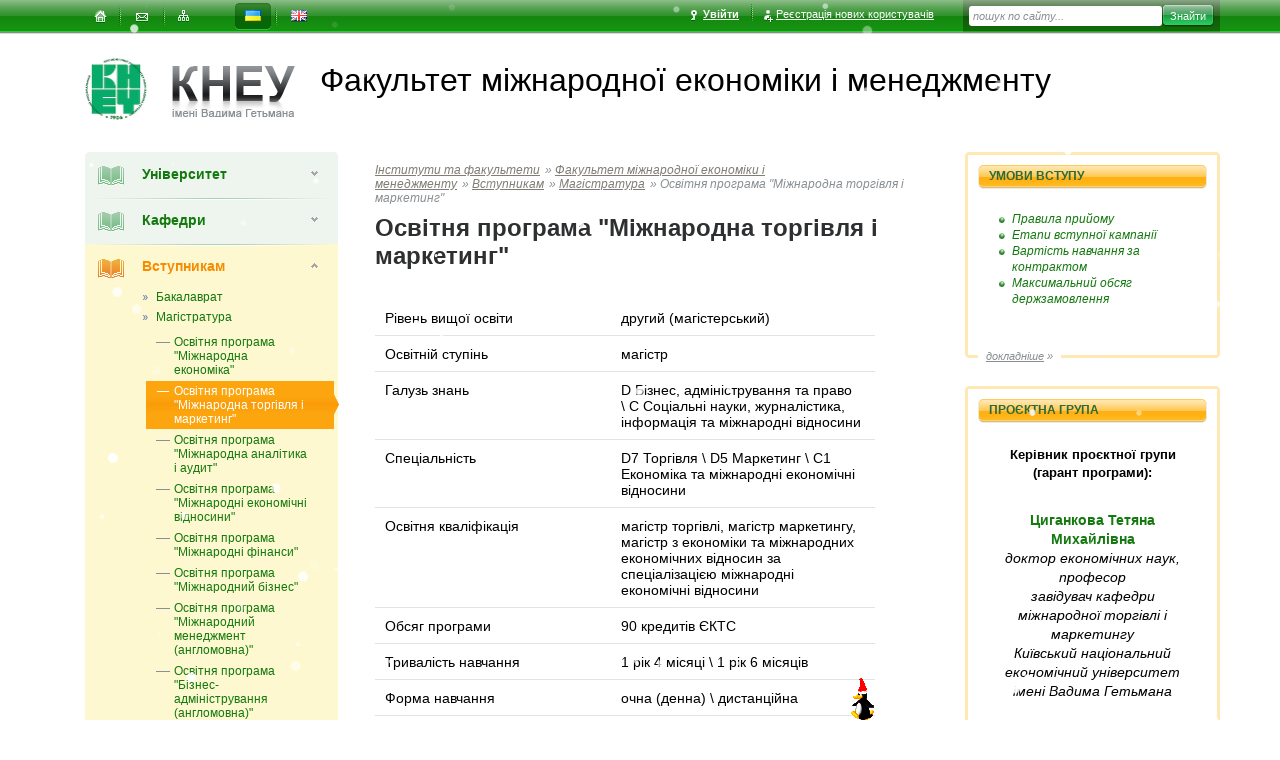

--- FILE ---
content_type: text/html; charset=utf-8
request_url: https://meim.kneu.edu.ua/ua/meim_abiturients/magistratura_feim/osvitprogram_mignarodna_torgivlia_marketing_magistr/
body_size: 9266
content:
<!DOCTYPE html><html prefix="og:http://ogp.me/ns#" data-main-domain="kneu.edu.ua"><head><base href="https://kneu.edu.ua/"><link rel="preconnect" href="https://kneu.edu.ua" /><link rel="preconnect" href="https://cdnjs.cloudflare.com" /><link rel="preconnect" href="https://images.weserv.nl" /><link rel="preconnect" href="https://kneu.edu.ua" /><link rel="stylesheet" type="text/css" href="https://kneu.edu.ua/assets/1768697639/screen.css" /><script type="text/javascript" src="https://cdnjs.cloudflare.com/ajax/libs/jquery/1.11.0/jquery.min.js"></script><script type="text/javascript" src="https://kneu.edu.ua/assets/1768697639/func_front.js" defer="defer"></script><script type="text/javascript" src="https://kneu.edu.ua/js/snowAndPenguin.js" defer="defer"></script><meta http-equiv="Content-Type" content="text/html; charset=utf-8" /><meta name="description" content="&nbsp;" /><link rel="apple-touch-icon" sizes="180x180" href="https://kneu.edu.ua/apple-touch-icon.png"><link rel="icon" type="image/png" sizes="32x32" href="https://kneu.edu.ua/favicon-32x32.png"><link rel="icon" type="image/png" sizes="16x16" href="https://kneu.edu.ua/favicon-16x16.png"><link rel="manifest" href="/site.webmanifest" crossorigin="use-credentials"><meta name="keywords" content="" /><title>КНЕУ - Освітня програма "Міжнародна торгівля і маркетинг"</title><link rel="canonical" href="https://meim.kneu.edu.ua/ua/meim_abiturients/magistratura_feim/osvitprogram_mignarodna_torgivlia_marketing_magistr/" /><meta property="og:title" content="Освітня програма "Міжнародна торгівля і маркетинг"" /><meta property="og:site_name" content="Київський національний економічний університет" /><meta property="og:image" content="https://kneu.edu.ua/images/opengraph_image.png" /><meta property="og:type" content="article" /><meta property="og:published_time" content="2025-06-26" /><meta property="og:description" content="&nbsp;" /></head><body><div id="fb-root"></div><div id="bone"><div class="b-bar clearfix"><ul class="site-services nm clearfix"><li ><a id="home" href="https://meim.kneu.edu.ua/ua/" title="На головну"><span><i></i><em>На головну</em></span></a></li><li ><a id="mail" href="https://meim.kneu.edu.ua/ua/contact_us/" title="Написати листа"><span><i></i><em>Написати листа</em></span></a></li><li ><a id="map" href="https://meim.kneu.edu.ua/ua/sitemap/" title="Карта сайта"><span><i></i><em>Карта сайта</em></span></a></li></ul><ul class="site-lang nm clearfix"><li class="active"><a href="https://meim.kneu.edu.ua/ua/meim_abiturients/magistratura_feim/osvitprogram_mignarodna_torgivlia_marketing_magistr" id="ua" title="укр"><span><i></i><em>укр</em></span></a></li><li><a href="https://meim.kneu.edu.ua/en/meim_abiturients/magistratura_feim/osvitprogram_mignarodna_torgivlia_marketing_magistr" id="en" title="eng"><span><i></i><em>eng</em></span></a></li></ul><ul class="reg-user nm clearfix"><li><a href="https://kneu.edu.ua/ua/login/" class="login"onclick="window.location.replace(this.href);event.preventDefault();return false;"><i></i>Увійти</a></li><li><a href="https://auth.kneu.edu.ua/register" class="registr"><i></i>Реєстрація нових користувачів</a></li></ul><form class="b-bar_search" action="https://meim.kneu.edu.ua/ua/search/" method="get"><fieldset><legend>Поиск по сайту</legend><label for="search-text">Текст поиска</label><span class="field"><input type="text" id="search-text" name='q' value="пошук по сайту..."  onfocus="this.value=='пошук по сайту...' ? this.value='' : true" onBlur="this.value=='' ? this.value='пошук по сайту...' : true" /></span><input type="submit" id="search-button" class="search-btn" value="Знайти" /></fieldset></form></div><div class="head" ><h1 class="logo logo_faculty clearfix"><a href="https://kneu.edu.ua/" title="Головна сторінка"><i class="icon icon-logo"></i></a><div><a href="https://kneu.edu.ua/ua/" title="Головна сторінка"><i class="icon icon-main-logo"></i></a><span>Факультет мiжнародної економiки i менеджменту</span></div></h1></div><div class="inner-middle  clearfix"><div class="wrapper"><div class="content"><table class="content-wrap"><tr><td><div class="navbar"><div class="navbar-menu"><ul class="nm level-1"><li><span class="a-wrap"><a href="https://kneu.edu.ua/ua"class='i-admission'><i class="icon-menu"></i>Університет<b></b></a></span><ul class="nm level-2"><li class=""><a href="https://kneu.edu.ua/ua/University_en/"class='a-have_sub  ' ><em>Університет</em><b></b></a><ul class="nm level-3 "><li ><a href="https://kneu.edu.ua/ua/University_en/about_university/"><span><span >Про університет</span></span></a></li><li ><a href="https://kneu.edu.ua/ua/University_en/kneu_history/"><span><span >Історія КНЕУ</span></span></a></li><li ><a href="https://kneu.edu.ua/ua/University_en/rectorat/"><span><span >Ректорат</span></span></a></li><li ><a href="https://kneu.edu.ua/ua/University_en/vibor_rektor_2022-2024/"><span><span >Вибори ректора 2024</span></span></a></li><li ><a href="https://kneu.edu.ua/ua/University_en/councils/"><span><span >Ради</span></span></a></li><li ><a href="https://kneu.edu.ua/ua/University_en/dostup/"><span><span >Доступ до публічної інформації</span></span></a></li><li ><a href="https://kneu.edu.ua/ua/University_en/subdivisions/"><span><span >Структурні підрозділи</span></span></a></li><li ><a href="https://kneu.edu.ua/ua/University_en/filii_kneu/"><span><span >Відокремлені структурні підрозділи</span></span></a></li><li ><a href="https://kneu.edu.ua/ua/University_en/lic_ta_akr/"><span><span >Акредитація освітніх програм</span></span></a></li><li ><a href="https://kneu.edu.ua/ua/University_en/ur_portal/"><span><span >Юридичний портал</span></span></a></li><li ><a href="https://kneu.edu.ua/ua/University_en/cod_gojzuup/"><span><span >Комісія з етики</span></span></a></li><li ><a href="https://kneu.edu.ua/ua/University_en/akz/"><span><span >Антикорупційні заходи</span></span></a></li><li ><a href="https://kneu.edu.ua/ua/University_en/advisor_eodi/"><span><span >Політика рівних можливостей, різноманіття та інклюзії</span></span></a></li><li ><a href="https://kneu.edu.ua/ua/University_en/samovryaduv/"><span><span >Громадське самоврядування</span></span></a></li><li ><a href="https://kneu.edu.ua/ua/University_en/public_discussion/"><span><span >Громадське обговорення</span></span></a></li><li ><a href="https://kneu.edu.ua/ua/University_en/map/"><span><span >Інфрастуктура Університету</span></span></a></li><li ><a href="https://kneu.edu.ua/ua/University_en/kneu_kontakty/"><span><span >Контакти</span></span></a></li></ul></li><li class=""><a href="https://kneu.edu.ua/ua/departments/"class='a-have_sub  ' ><em>Інститути та факультети</em><b></b></a><ul class="nm level-3 "><li ><a href="https://meim.kneu.edu.ua/ua/"><span><span >Факультет мiжнародної економiки i менеджменту</span></span></a></li><li ><a href="https://fm.kneu.edu.ua/ua/"><span><span >Факультет маркетингу</span></span></a></li><li ><a href="https://fupstap.kneu.edu.ua/ua/"><span><span >Факультет управлiння персоналом, соціології та психології</span></span></a></li><li ><a href="https://oef.kneu.edu.ua/ua/"><span><span >Факультет обліку та податкового менеджменту</span></span></a></li><li ><a href="https://fef.kneu.edu.ua/ua/"><span><span >Факультет фінансів</span></span></a></li><li ><a href="https://feu.kneu.edu.ua/ua/"><span><span >Факультет економiки та управлiння</span></span></a></li><li ><a href="https://jf.kneu.edu.ua/ua/"><span><span >Юридичний інститут</span></span></a></li><li ><a href="https://fisit.kneu.edu.ua/ua/"><span><span >Інститут інформаційних технологій в економіці</span></span></a></li><li ><a href="https://idtn.kneu.edu.ua/ua/"><span><span >Інститут дистанційної освіти</span></span></a></li><li ><a href="https://vp.kneu.edu.ua/ua/"><span><span >Кафедра військової підготовки Університету</span></span></a></li></ul></li><li class=""><a href="https://kneu.edu.ua/ua/aplicants/"class='a-have_sub  ' ><em>Вступникам</em><b></b></a><ul class="nm level-3 "><li ><a href="https://kneu.edu.ua/ua/aplicants/forum_vstup_7/"><span><span >VIІІ ФОРУМ ВСТУПНИКА</span></span></a></li><li ><a href="https://kneu.edu.ua/ua/aplicants/ref_pers_cons/"><span><span >Персональні консультації для вступників</span></span></a></li><li ><a href="https://kneu.edu.ua/ua/aplicants/ref_vazhl_inf/"><span><span >Важлива інформація для вступників</span></span></a></li><li ><a href="https://kneu.edu.ua/ua/aplicants/ref_prav_pr/"><span><span >Правила прийому</span></span></a></li><li ><a href="https://kneu.edu.ua/ua/aplicants/ref_osv_progr/"><span><span >Все про освітні програми КНЕУ</span></span></a></li><li ><a href="https://kneu.edu.ua/ua/aplicants/ref_serdn_osv/"><span><span >Вступ на бакалаврат на базі ПЗСО</span></span></a></li><li ><a href="https://kneu.edu.ua/ua/aplicants/ref_molodsh_spec_2/"><span><span >Вступ на бакалаврат на базі НРК5</span></span></a></li><li ><a href="https://kneu.edu.ua/ua/aplicants/ref_magistr/"><span><span >Вступ до магістратури</span></span></a></li><li ><a href="https://kneu.edu.ua/ua/aplicants/ref_ibo/"><span><span >Вступ на другу вищу освіту</span></span></a></li><li ><a href="https://kneu.edu.ua/ua/aplicants/ref_phd/"><span><span >Вступ до аспірантури</span></span></a></li><li ><a href="https://kneu.edu.ua/ua/aplicants/ref_vst_inoz/"><span><span >Вступ для іноземців</span></span></a></li><li ><a href="https://kneu.edu.ua/ua/aplicants/ref_ponovperev/"><span><span >Поновлення-переведення</span></span></a></li><li ><a href="https://kneu.edu.ua/ua/aplicants/ref__pr_com/"><span><span >Приймальна комісія</span></span></a></li></ul></li><li class=""><a href="https://kneu.edu.ua/ua/Secondary_education/"class='a-have_sub  ' ><em>Освіта впродовж життя</em><b></b></a><ul class="nm level-3 "><li ><a href="https://kneu.edu.ua/ua/Secondary_education/ibo_test/"><span><span >Навчально-науковий інститут бізнес-освіти імені Анатолія ПОРУЧНИКА</span></span></a></li><li ><a href="https://kneu.edu.ua/ua/Secondary_education/vd_center/"><span><span >Центр ветеранського розвитку</span></span></a></li></ul></li><li class=""><a href="https://kneu.edu.ua/ua/science_kneu/"class='a-have_sub  ' ><em>Наука</em><b></b></a><ul class="nm level-3 "><li ><a href="https://phd.kneu.edu.ua/ua/"><span><span >Відділ аспірантури і докторантури</span></span></a></li><li ><a href="https://kneu.edu.ua/ua/science_kneu/ctr_ivl/"><span><span >Відділ наукової інформації</span></span></a></li><li ><a href="https://kneu.edu.ua/ua/science_kneu/economical_progress/"><span><span >НДІ економічного розвитку</span></span></a></li><li ><a href="https://kneu.edu.ua/ua/science_kneu/ndi/"><span><span >Інститути КНЕУ</span></span></a></li><li ><a href="https://kneu.edu.ua/ua/science_kneu/cad/"><span><span >Академічна доброчесність</span></span></a></li><li ><a href="https://kneu.edu.ua/ua/science_kneu/akad_dobrochesnist/"><span><span >Запобігання академічному плагіату</span></span></a></li><li ><a href="https://kneu.edu.ua/ua/science_kneu/znz/"><span><span >Наукові заходи КНЕУ</span></span></a></li><li ><a href="https://kneu.edu.ua/ua/science_kneu/scientific-projects/"><span><span >Наукові проєкти</span></span></a></li><li ><a href="https://kneu.edu.ua/ua/science_kneu/strateg_napriam_nauk_deial/"><span><span >Стратегічні напрями наукової діяльності</span></span></a></li><li ><a href="https://kneu.edu.ua/ua/science_kneu/ndu/"><span><span >Результативність наукової діяльності Університету</span></span></a></li><li ><a href="https://kneu.edu.ua/ua/science_kneu/scientific_schools/"><span><span >Наукові школи КНЕУ</span></span></a></li><li ><a href="https://kneu.edu.ua/ua/science_kneu/expl-in-bus/"><span><span >Дослідження з бізнесом</span></span></a></li><li ><a href="https://kneu.edu.ua/ua/science_kneu/65469/"><span><span >Дослідницькі мережі</span></span></a></li><li ><a href="https://kneu.edu.ua/ua/science_kneu/periodic/"><span><span >Наукові видання Університету</span></span></a></li><li ><a href="https://kneu.edu.ua/ua/science_kneu/stud_science_/"><span><span >Студентська наука</span></span></a></li><li ><a href="https://kneu.edu.ua/ua/science_kneu/nts/"><span><span >Наукове товариство студентів, аспірантів, докторантів і молодих вчених</span></span></a></li><li ><a href="https://kneu.edu.ua/ua/science_kneu/edu_park/"><span><span >Науковий парк КНЕУ</span></span></a></li><li ><a href="https://kneu.edu.ua/ua/science_kneu/kidn/"><span><span >Корисна інформація для науковців</span></span></a></li></ul></li><li class=""><a href="https://kneu.edu.ua/ua/student_life/"class='a-have_sub  ' ><em>Студентське життя</em><b></b></a><ul class="nm level-3 "><li ><a href="https://kneu.edu.ua/ua/student_life/psyhologichna_sluzhba/"><span><span >Психологічна допомога в КНЕУ</span></span></a></li><li ><a href="https://kneu.edu.ua/ua/student_life/20160316/"><span><span >Служба соціальної адаптації та психологічної допомоги</span></span></a></li><li ><a href="https://kneu.edu.ua/ua/student_life/Page_curators/"><span><span >Сторінка кураторів</span></span></a></li><li ><a href="https://kneu.edu.ua/ua/student_life/ozps/"><span><span >Омбудсмен з прав студентів</span></span></a></li><li ><a href="https://kneu.edu.ua/ua/student_life/samovryaduvannya/"><span><span >Студентське самоврядування</span></span></a></li><li ><a href="https://kneu.edu.ua/ua/student_life/public_studentorganizations/"><span><span >Громадські студентські організації</span></span></a></li><li ><a href="https://kneu.edu.ua/ua/student_life/Cumpus/"><span><span >Студентське містечко</span></span></a></li><li ><a href="https://kneu.edu.ua/ua/student_life/centr_pracevlashtuvannja_perspektyva/"><span><span >Відділ сприяння працевлаштуванню «Перспектива»</span></span></a></li><li ><a href="https://kneu.edu.ua/ua/student_life/spot/"><span><span >Спорт</span></span></a></li><li ><a href="https://kneu.edu.ua/ua/student_life/culture_center/"><span><span >Центр культури і мистецтв</span></span></a></li><li ><a href="https://kneu.edu.ua/ua/student_life/literaturnyj_klub_dorogamy_do_prekrasnogo/"><span><span >Клуб “Дорогами до прекрасного”</span></span></a></li><li ><a href="https://kneu.edu.ua/ua/student_life/stasrtup_school_kneu/"><span><span >Стартап школа КНЕУ</span></span></a></li></ul></li><li class=""><a href="https://kneu.edu.ua/ua/mizhnarodna-dijalnist/"class='a-have_sub  ' ><em>Міжнародна діяльність</em><b></b></a><ul class="nm level-3 "><li ><a href="https://kneu.edu.ua/ua/mizhnarodna-dijalnist/international_connections/"><span><span >Міжнародні зв`язки та проєкти</span></span></a></li><li ><a href="https://kneu.edu.ua/ua/mizhnarodna-dijalnist/rate_universal_KNEU/"><span><span >Рейтинг та світове визнання КНЕУ</span></span></a></li><li ><a href="https://kneu.edu.ua/ua/mizhnarodna-dijalnist/dkneu/"><span><span >Почесні Доктори КНЕУ</span></span></a></li><li ><a href="https://kneu.edu.ua/ua/mizhnarodna-dijalnist/membership_internat/"><span><span >Членство КНЕУ в міжнародних організаціях та асоціаціях</span></span></a></li><li ><a href="https://kneu.edu.ua/ua/mizhnarodna-dijalnist/center_international_academic_mobility/"><span><span >Відділ міжнародної академічної мобільності</span></span></a></li><li ><a href="https://kneu.edu.ua/ua/mizhnarodna-dijalnist/inst_en_progr/"><span><span >Інститут англомовних програм</span></span></a></li><li ><a href="https://kneu.edu.ua/ua/mizhnarodna-dijalnist/eng_mp/"><span><span >Англомовні програми</span></span></a></li><li ><a href="https://kneu.edu.ua/ua/mizhnarodna-dijalnist/office_of_foreiners/"><span><span >Інформація для іноземних громадян</span></span></a></li><li ><a href="http://kneu.edu.ua/en/University_en/international_connections/office_of_foreiners/"target='_blank'><span><span >Вступ для іноземців</span></span></a></li></ul></li><li class=""><a href="https://kneu.edu.ua/ua/nauk-lib/"class='a-have_sub  ' ><em>Наукова бібліотека</em><b></b></a><ul class="nm level-3 "><li ><a href="https://kneu.edu.ua/ua/nauk-lib/nauka-lib-sub/"><span><span >Наукова бібліотека імені М.В. Довнар-Запольського</span></span></a></li></ul></li></ul></li><li><span class="a-wrap"><a href="https://meim.kneu.edu.ua/ua/depts6/" class='i-admission'><i class="icon-menu icon-menu-177"></i>Кафедри<b></b></a></span><ul class="nm level-2 "><li class=""><a href="https://meim.kneu.edu.ua/ua/depts6/k_mizhnarodnogo_menedzhmentu/" class='a-have_sub go_onclick'><em>Кафедра міжнародного менеджменту</em></a><ul class="nm level-3 "><li><a href="https://meim.kneu.edu.ua/ua/depts6/k_mizhnarodnogo_menedzhmentu/Vikladachi2/"><span><span >Викладачі</span></span></a></li><li><a href="https://meim.kneu.edu.ua/ua/depts6/k_mizhnarodnogo_menedzhmentu/Osv_program_bakavrat_/"><span><span >Освітні програми бакалаврату</span></span></a></li><li><a href="https://meim.kneu.edu.ua/ua/depts6/k_mizhnarodnogo_menedzhmentu/Osv_program_magistraturu_/"><span><span >Освітні програми магістратури</span></span></a></li><li><a href="https://meim.kneu.edu.ua/ua/depts6/k_mizhnarodnogo_menedzhmentu/Bachelor_Degree_Courses/"><span><span >Навчальні дисципліни бакалаврату</span></span></a></li><li><a href="https://meim.kneu.edu.ua/ua/depts6/k_mizhnarodnogo_menedzhmentu/Master_Degree_Courses/"><span><span >Навчальні дисципліни магістратури</span></span></a></li><li><a href="https://meim.kneu.edu.ua/ua/depts6/k_mizhnarodnogo_menedzhmentu/PhD_Course/"><span><span >Навчальні дисципліни PhD</span></span></a></li><li><a href="https://meim.kneu.edu.ua/ua/depts6/k_mizhnarodnogo_menedzhmentu/nav_metod_robota/"><span><span >Навчально-методична робота</span></span></a></li><li><a href="https://meim.kneu.edu.ua/ua/depts6/k_mizhnarodnogo_menedzhmentu/20160210/"><span><span >Наукова робота</span></span></a></li><li><a href="https://meim.kneu.edu.ua/ua/depts6/k_mizhnarodnogo_menedzhmentu/sme/"><span><span >Наукова школа Міжнародної економіки</span></span></a></li><li><a href="https://meim.kneu.edu.ua/ua/depts6/k_mizhnarodnogo_menedzhmentu/Grafi/"><span><span >Графік проведення консультацій викладачами кафедри</span></span></a></li><li><a href="https://meim.kneu.edu.ua/ua/depts6/k_mizhnarodnogo_menedzhmentu/Contacts_mm/"><span><span >Контактна інформація</span></span></a></li></ul></li><li class=""><a href="https://meim.kneu.edu.ua/ua/depts6/k_mizhnarodnoi_ekonomiky/" class='a-have_sub go_onclick'><em>Кафедра міжнародної економіки</em></a><ul class="nm level-3 "><li><a href="https://meim.kneu.edu.ua/ua/depts6/k_mizhnarodnoi_ekonomiky/vikladachi_me/"><span><span >Викладачі</span></span></a></li><li><a href="https://meim.kneu.edu.ua/ua/depts6/k_mizhnarodnoi_ekonomiky/kme_OP_bak/"><span><span >Освітні програми бакалаврату</span></span></a></li><li><a href="https://meim.kneu.edu.ua/ua/depts6/k_mizhnarodnoi_ekonomiky/kme_OP_mag/"><span><span >Освітні програми магістратури</span></span></a></li><li><a href="https://meim.kneu.edu.ua/ua/depts6/k_mizhnarodnoi_ekonomiky/disciplini_me/"><span><span >Навчальні дисципліни бакалаврату</span></span></a></li><li><a href="https://meim.kneu.edu.ua/ua/depts6/k_mizhnarodnoi_ekonomiky/disc_me_m/"><span><span >Навчальні дисципліни магістратури</span></span></a></li><li><a href="https://meim.kneu.edu.ua/ua/depts6/k_mizhnarodnoi_ekonomiky/meim_kme_discipline_of_PhD/"><span><span >Навчальні дисципліни рівня PhD</span></span></a></li><li><a href="https://meim.kneu.edu.ua/ua/depts6/k_mizhnarodnoi_ekonomiky/meim_kmm_scient_and_method_work/"><span><span >Навчально-методична робота</span></span></a></li><li><a href="https://meim.kneu.edu.ua/ua/depts6/k_mizhnarodnoi_ekonomiky/nd1_kme/"><span><span >Наукова діяльність</span></span></a></li><li><a href="https://meim.kneu.edu.ua/ua/depts6/k_mizhnarodnoi_ekonomiky/glkl/"><span><span >Наукова школа Глобального конкурентного лідерства</span></span></a></li><li><a href="https://meim.kneu.edu.ua/ua/depts6/k_mizhnarodnoi_ekonomiky/meim_kme_projects/"><span><span >Проекти</span></span></a></li><li><a href="https://meim.kneu.edu.ua/ua/depts6/k_mizhnarodnoi_ekonomiky/meim_kme_partners/"><span><span >Партнери</span></span></a></li><li><a href="https://meim.kneu.edu.ua/ua/depts6/k_mizhnarodnoi_ekonomiky/pin_information_me/"><span><span >Контактна інформація</span></span></a></li></ul></li><li class=""><a href="https://meim.kneu.edu.ua/ua/depts6/k_mizhnarodnyh_finansiv/" class='a-have_sub go_onclick'><em>Кафедра міжнародних фінансів</em></a><ul class="nm level-3 "><li><a href="https://meim.kneu.edu.ua/ua/depts6/k_mizhnarodnyh_finansiv/Vikladachi3/"><span><span >Викладачі</span></span></a></li><li><a href="https://meim.kneu.edu.ua/ua/depts6/k_mizhnarodnyh_finansiv/kmf_OP_bak/"><span><span >Освітні програми бакалаврату</span></span></a></li><li><a href="https://meim.kneu.edu.ua/ua/depts6/k_mizhnarodnyh_finansiv/kmf_OP_mag/"><span><span >Освітні програми магістратури</span></span></a></li><li><a href="https://meim.kneu.edu.ua/ua/depts6/k_mizhnarodnyh_finansiv/disciplines_of_bachelor_level_mizh_fin/"><span><span >Навчальні дисципліни бакалаврату</span></span></a></li><li><a href="https://meim.kneu.edu.ua/ua/depts6/k_mizhnarodnyh_finansiv/disciplines_of_magistr_level_mizh_fin/"><span><span >Навчальні дисципліни магістратури</span></span></a></li><li><a href="https://meim.kneu.edu.ua/ua/depts6/k_mizhnarodnyh_finansiv/meim_kmf_discipline_of_PhD/"><span><span >Навчальні дисципліни рівня PhD</span></span></a></li><li><a href="https://meim.kneu.edu.ua/ua/depts6/k_mizhnarodnyh_finansiv/meim_kmf_scient_and_method_work/"><span><span >Навчально-методична робота</span></span></a></li><li><a href="https://meim.kneu.edu.ua/ua/depts6/k_mizhnarodnyh_finansiv/meim_kmf_scientific_work/"><span><span >Наукова робота</span></span></a></li><li><a href="https://meim.kneu.edu.ua/ua/depts6/k_mizhnarodnyh_finansiv/sfr_en/"><span><span >Наукова школа Фондового ринку</span></span></a></li><li><a href="https://meim.kneu.edu.ua/ua/depts6/k_mizhnarodnyh_finansiv/meim_kmf_projects/"><span><span >Проекти</span></span></a></li><li><a href="https://meim.kneu.edu.ua/ua/depts6/k_mizhnarodnyh_finansiv/meim_kmf_partners/"><span><span >Партнери</span></span></a></li><li><a href="https://meim.kneu.edu.ua/ua/depts6/k_mizhnarodnyh_finansiv/asdasdge-2sem/"><span><span >Графік проведення консультацій викладачами кафедри - 2 сем</span></span></a></li><li><a href="https://meim.kneu.edu.ua/ua/depts6/k_mizhnarodnyh_finansiv/contac/"><span><span >Контактна інформація</span></span></a></li></ul></li><li class=""><a href="https://meim.kneu.edu.ua/ua/depts6/evrointegracii/" class='a-have_sub go_onclick'><em>Кафедра європейської економіки і бізнесу</em></a><ul class="nm level-3 "><li><a href="https://meim.kneu.edu.ua/ua/depts6/evrointegracii/Vikladachi_integr/"><span><span >Викладачі</span></span></a></li><li><a href="https://meim.kneu.edu.ua/ua/depts6/evrointegracii/osvitni_programu_bakalavraty_EEIB/"><span><span >Освітні програми бакалаврату</span></span></a></li><li><a href="https://meim.kneu.edu.ua/ua/depts6/evrointegracii/osvitni_programu_magistratyru_EEIB/"><span><span >Освітні програми магістратури</span></span></a></li><li><a href="https://meim.kneu.edu.ua/ua/depts6/evrointegracii/disciplines_of_bachelor_level_evr_int/"><span><span >Навчальні дисципліни бакалаврату</span></span></a></li><li><a href="https://meim.kneu.edu.ua/ua/depts6/evrointegracii/disciplines_of_masters_degree_level_evr_int/"><span><span >Навчальні дисципліни магістратури</span></span></a></li><li><a href="https://meim.kneu.edu.ua/ua/depts6/evrointegracii/meim_keint_disciplines_of_phd/"><span><span >Навчальні дисципліни рівня PhD</span></span></a></li><li><a href="https://meim.kneu.edu.ua/ua/depts6/evrointegracii/advanced_study_evr_int/"><span><span >Навчально-методична робота</span></span></a></li><li><a href="https://meim.kneu.edu.ua/ua/depts6/evrointegracii/Grafik_konsultacijs/"><span><span >Графік консультацій викладачів кафедри</span></span></a></li><li><a href="https://meim.kneu.edu.ua/ua/depts6/evrointegracii/scientific_activity_evr_int/"><span><span >Наукова робота</span></span></a></li><li><a href="https://meim.kneu.edu.ua/ua/depts6/evrointegracii/meim-keint-project/"><span><span >Проекти</span></span></a></li><li><a href="https://meim.kneu.edu.ua/ua/depts6/evrointegracii/meim-keint-partner/"><span><span >Партнери</span></span></a></li><li><a href="https://meim.kneu.edu.ua/ua/depts6/evrointegracii/pin_information_evr_int/"><span><span >Контактна інформація</span></span></a></li></ul></li><li class=""><a href="https://meim.kneu.edu.ua/ua/depts6/k_inozemnyh_mov_FMEiM/" class='a-have_sub go_onclick'><em>Кафедра іноземних мов і міжкультурної комунікації</em></a><ul class="nm level-3 "><li><a href="https://meim.kneu.edu.ua/ua/depts6/k_inozemnyh_mov_FMEiM/Vikladachi_in_mov/"><span><span >Викладачі</span></span></a></li><li><a href="https://meim.kneu.edu.ua/ua/depts6/k_inozemnyh_mov_FMEiM/kimmem_displn_bak/"><span><span >Навчальні дисципліни бакалаврату</span></span></a></li><li><a href="https://meim.kneu.edu.ua/ua/depts6/k_inozemnyh_mov_FMEiM/kimmem_displn_mag/"><span><span >Навчальні дисципліни магістратури</span></span></a></li><li><a href="https://meim.kneu.edu.ua/ua/depts6/k_inozemnyh_mov_FMEiM/kimmem_displn_phd/"><span><span >Навчальні дисципліни рівня PhD</span></span></a></li><li><a href="https://meim.kneu.edu.ua/ua/depts6/k_inozemnyh_mov_FMEiM/advanced_study_in_mov/"><span><span >Навчально-методична робота</span></span></a></li><li><a href="https://meim.kneu.edu.ua/ua/depts6/k_inozemnyh_mov_FMEiM/scientific_activity_in_mov/"><span><span >Наукова діяльність</span></span></a></li><li><a href="https://meim.kneu.edu.ua/ua/depts6/k_inozemnyh_mov_FMEiM/kimmem_projectus/"><span><span >Проекти</span></span></a></li><li><a href="https://meim.kneu.edu.ua/ua/depts6/k_inozemnyh_mov_FMEiM/kimmem_partner/"><span><span >Партнери</span></span></a></li><li><a href="https://meim.kneu.edu.ua/ua/depts6/k_inozemnyh_mov_FMEiM/pin_information_in_mov/"><span><span >Контактна інформація</span></span></a></li></ul></li><li class=""><a href="https://meim.kneu.edu.ua/ua/depts6/k_nimeckoi_movy_FMEiM/" class='a-have_sub go_onclick'><em>Кафедра німецької мови</em></a><ul class="nm level-3 "><li><a href="https://meim.kneu.edu.ua/ua/depts6/k_nimeckoi_movy_FMEiM/Vikladachi_nim/"><span><span >Викладачі</span></span></a></li><li><a href="https://meim.kneu.edu.ua/ua/depts6/k_nimeckoi_movy_FMEiM/Bachelorlevel_08_05_2023/"><span><span >Навчальні дисципліни бакалаврату</span></span></a></li><li><a href="https://meim.kneu.edu.ua/ua/depts6/k_nimeckoi_movy_FMEiM/Masterlevel-08_05_2023/"><span><span >Навчальні дисципліни магістратури</span></span></a></li><li><a href="https://meim.kneu.edu.ua/ua/depts6/k_nimeckoi_movy_FMEiM/PhDlevel_08_05_2023/"><span><span >Навчальні дисципліни рівня PhD</span></span></a></li><li><a href="https://meim.kneu.edu.ua/ua/depts6/k_nimeckoi_movy_FMEiM/advanced_study_nim_mov/"><span><span >Навчально-методична робота</span></span></a></li><li><a href="https://meim.kneu.edu.ua/ua/depts6/k_nimeckoi_movy_FMEiM/scientific_activity_nim_mov/"><span><span >Наукова діяльність</span></span></a></li><li><a href="https://meim.kneu.edu.ua/ua/depts6/k_nimeckoi_movy_FMEiM/meim_kn_projects/"><span><span >Проекти</span></span></a></li><li><a href="https://meim.kneu.edu.ua/ua/depts6/k_nimeckoi_movy_FMEiM/meim_kn_partners/"><span><span >Партнери</span></span></a></li><li><a href="https://meim.kneu.edu.ua/ua/depts6/k_nimeckoi_movy_FMEiM/pin_information_nim_mov/"><span><span >Контактна інформація</span></span></a></li></ul></li><li class=""><a href="https://meim.kneu.edu.ua/ua/depts6/k_ukrainskoi_movy_ta_literatury/" class='a-have_sub go_onclick'><em>Кафедра бізнес-лінгвістики</em></a><ul class="nm level-3 "><li><a href="https://meim.kneu.edu.ua/ua/depts6/k_ukrainskoi_movy_ta_literatury/vykladachi_uml/"><span><span >Викладачі</span></span></a></li><li><a href="https://meim.kneu.edu.ua/ua/depts6/k_ukrainskoi_movy_ta_literatury/kukr_displn_bak/"><span><span >Навчальні дисципліни бакалаврату</span></span></a></li><li><a href="https://meim.kneu.edu.ua/ua/depts6/k_ukrainskoi_movy_ta_literatury/kukr_displn_phd/"><span><span >Навчальні дисципліни рівня PhD</span></span></a></li><li><a href="https://meim.kneu.edu.ua/ua/depts6/k_ukrainskoi_movy_ta_literatury/nmd_uml/"><span><span >Навчально-методична робота</span></span></a></li><li><a href="https://meim.kneu.edu.ua/ua/depts6/k_ukrainskoi_movy_ta_literatury/nr_uml/"><span><span >Наукова робота</span></span></a></li><li><a href="https://meim.kneu.edu.ua/ua/depts6/k_ukrainskoi_movy_ta_literatury/contact_uml/"><span><span >Контактна інформація</span></span></a></li><li><a href="https://meim.kneu.edu.ua/ua/depts6/k_ukrainskoi_movy_ta_literatury/Grafik_konsultatzij/"><span><span >Графік  консультацій викладачів</span></span></a></li></ul></li><li class=""><a href="https://meim.kneu.edu.ua/ua/depts6/k_mizhnarodnoi_torgivli/" class='a-have_sub go_onclick'><em>Кафедра міжнародної торгівлі і маркетингу</em></a><ul class="nm level-3 "><li><a href="https://meim.kneu.edu.ua/ua/depts6/k_mizhnarodnoi_torgivli/Vikladachi4/"><span><span >Викладачі</span></span></a></li><li><a href="https://meim.kneu.edu.ua/ua/depts6/k_mizhnarodnoi_torgivli/bachelor_degree_kmt/"><span><span >Освітні програми бакалаврату</span></span></a></li><li><a href="https://meim.kneu.edu.ua/ua/depts6/k_mizhnarodnoi_torgivli/kmt_masters_degree/"><span><span >Освітні програми магістратури</span></span></a></li><li><a href="https://meim.kneu.edu.ua/ua/depts6/k_mizhnarodnoi_torgivli/disciplines_of_bachelor_level_mizh_torg/"><span><span >Навчальні дисципліни бакалаврату</span></span></a></li><li><a href="https://meim.kneu.edu.ua/ua/depts6/k_mizhnarodnoi_torgivli/disciplines_of_masters_degree_level_mizh_torg/"><span><span >Навчальні дисципліни магістратури</span></span></a></li><li><a href="https://meim.kneu.edu.ua/ua/depts6/k_mizhnarodnoi_torgivli/meim_ktim_discipline_of_PhD/"><span><span >Навчальні дисципліни PhD</span></span></a></li><li><a href="https://meim.kneu.edu.ua/ua/depts6/k_mizhnarodnoi_torgivli/advanced_study_mizh_torg/"><span><span >Навчально-методична робота</span></span></a></li><li><a href="https://meim.kneu.edu.ua/ua/depts6/k_mizhnarodnoi_torgivli/scientific_activity_mizh_torg/"><span><span >Наукова робота</span></span></a></li><li><a href="https://meim.kneu.edu.ua/ua/depts6/k_mizhnarodnoi_torgivli/pin_information_mizh_torg/"><span><span >Контактна інформація</span></span></a></li></ul></li><li class=""><a href="https://meim.kneu.edu.ua/ua/depts6/mijnar_obliku_auditu/" class='a-have_sub go_onclick'><em>Кафедра мiжнародного обліку і аудиту</em></a><ul class="nm level-3 "><li><a href="https://meim.kneu.edu.ua/ua/depts6/mijnar_obliku_auditu/Vikladachi_oblmij/"><span><span >Викладачі</span></span></a></li><li><a href="https://meim.kneu.edu.ua/ua/depts6/mijnar_obliku_auditu/kmoa_OP_mag/"><span><span >Освітні програми магістратури</span></span></a></li><li><a href="https://meim.kneu.edu.ua/ua/depts6/mijnar_obliku_auditu/disciplines_of_bachelor_level_moba/"><span><span >Навчальні дисципліни бакалаврату</span></span></a></li><li><a href="https://meim.kneu.edu.ua/ua/depts6/mijnar_obliku_auditu/disciplines_of_masters_degree_level_moba/"><span><span >Навчальні дисципліни магістратури</span></span></a></li><li><a href="https://meim.kneu.edu.ua/ua/depts6/mijnar_obliku_auditu/meim_moia_discipline_of_PhD/"><span><span >Навчальні дисципліни PHD</span></span></a></li><li><a href="https://meim.kneu.edu.ua/ua/depts6/mijnar_obliku_auditu/advanced_study_moba/"><span><span >Навчально-методична робота</span></span></a></li><li><a href="https://meim.kneu.edu.ua/ua/depts6/mijnar_obliku_auditu/scientific_activity_moba/"><span><span >Наукова діяльність</span></span></a></li><li><a href="https://meim.kneu.edu.ua/ua/depts6/mijnar_obliku_auditu/pin_information_moba/"><span><span >Контактна інформація</span></span></a></li></ul></li></ul></li><li class="active"><span class="a-wrap hide"><a href="https://meim.kneu.edu.ua/ua/meim_abiturients/" class='i-admission'><i class="icon-menu icon-menu-173722"></i>Вступникам<b></b></a></span><ul class="nm level-2 show"><li class=""><a href="https://meim.kneu.edu.ua/ua/meim_abiturients/bakalavrat_feim/" class='a-have_sub'><em>Бакалаврат</em></a><ul class="nm level-3 "><li><a href="https://meim.kneu.edu.ua/ua/meim_abiturients/bakalavrat_feim/osvitprogram_mignaroda_economic/"><span><span >Освітня програма "Міжнародна економіка"</span></span></a></li><li><a href="https://meim.kneu.edu.ua/ua/meim_abiturients/bakalavrat_feim/osvitprogram_mignarodniy_biznes/"><span><span >Освітня програма "Міжнародний бізнес"</span></span></a></li><li><a href="https://meim.kneu.edu.ua/ua/meim_abiturients/bakalavrat_feim/osvitprogram_mignarodni_economic_vidnosin/"><span><span >Освітня програма "Міжнародні економічні відносини"</span></span></a></li><li><a href="https://meim.kneu.edu.ua/ua/meim_abiturients/bakalavrat_feim/osvitprogram_mignarodni_finansovi_vidnosini/"><span><span >Освітня програма "Міжнародні фінансові відносини"</span></span></a></li><li><a href="https://meim.kneu.edu.ua/ua/meim_abiturients/bakalavrat_feim/bakalavrat_feimosvitprogram_mignarodna_torhivlya/"><span><span >Освітня програма "Міжнародна торгівля"</span></span></a></li></ul></li><li class=""><a href="https://meim.kneu.edu.ua/ua/meim_abiturients/magistratura_feim/" class='a-have_sub hide'><em>Магістратура</em></a><ul class="nm level-3 show"><li><a href="https://meim.kneu.edu.ua/ua/meim_abiturients/magistratura_feim/osvitprogram_mignaroda_economic_magistr/"><span><span >Освітня програма "Міжнародна економіка"</span></span></a></li><li class='active'><a href="https://meim.kneu.edu.ua/ua/meim_abiturients/magistratura_feim/osvitprogram_mignarodna_torgivlia_marketing_magistr/"><span><span class="active_menu_left">Освітня програма "Міжнародна торгівля і маркетинг"</span></span></a></li><li><a href="https://meim.kneu.edu.ua/ua/meim_abiturients/magistratura_feim/osvitprogram_mignarodnui_oblik_analiz_magistr/"><span><span >Освітня програма "Міжнародна аналітика і аудит"</span></span></a></li><li><a href="https://meim.kneu.edu.ua/ua/meim_abiturients/magistratura_feim/osvitprogram_mignarodni_economichni_vidnosini_magistr/"><span><span >Освітня програма "Міжнародні економічні відносини"</span></span></a></li><li><a href="https://meim.kneu.edu.ua/ua/meim_abiturients/magistratura_feim/osvitprogram_mignarodni_finansi_magistr/"><span><span >Освітня програма "Міжнародні фінанси"</span></span></a></li><li><a href="https://meim.kneu.edu.ua/ua/meim_abiturients/magistratura_feim/osvitprogram_mignarodniy_biznes_magistr/"><span><span >Освітня програма "Міжнародний бізнес"</span></span></a></li><li><a href="https://meim.kneu.edu.ua/ua/meim_abiturients/magistratura_feim/osvitprogram_mignarodui_menedjment/"><span><span >Освітня програма "Міжнародний менеджмент (англомовна)"</span></span></a></li><li><a href="https://meim.kneu.edu.ua/ua/meim_abiturients/magistratura_feim/osvitprogram_biznes_admin_angl_magistr/"><span><span >Освітня програма "Бізнес-адміністрування (англомовна)"</span></span></a></li></ul></li></ul></li><li><span class="a-wrap"><a href="https://meim.kneu.edu.ua/ua/fmeim_studentam/" class='i-admission'><i class="icon-menu icon-menu-188777"></i>Студентам<b></b></a></span><ul class="nm level-2 "><li class=""><a href="https://meim.kneu.edu.ua/ua/fmeim_studentam/meim_catalog/"><em>Каталог вибіркових навчальних дисцилін</em></a></li><li class=""><a href="https://meim.kneu.edu.ua/ua/fmeim_studentam/meim_rating_student/"><em>Рейтинг успішності студентів</em></a></li><li class=""><a href="https://meim.kneu.edu.ua/ua/fmeim_studentam/rozklad_meim/"><em>Розклад занять</em></a></li></ul></li><li><span class="a-wrap_no_child"><a href="https://meim.kneu.edu.ua/ua/vr_meim/" class='i-admission'><i class="icon-menu icon-menu-159406"></i>Вчена рада факультету</a></span></li><li><span class="a-wrap"><a href="https://meim.kneu.edu.ua/ua/meim_projects/" class='i-admission'><i class="icon-menu icon-menu-172275"></i>Проєкти<b></b></a></span><ul class="nm level-2 "><li class=""><a href="https://meim.kneu.edu.ua/ua/meim_projects/videomeim/"><em>Наше  відео</em></a></li></ul></li><li><span class="a-wrap_no_child"><a href="https://meim.kneu.edu.ua/ua/meim_partners/" class='i-admission'><i class="icon-menu icon-menu-172276"></i>Партнери</a></span></li><li><span class="a-wrap_no_child"><a href="https://meim.kneu.edu.ua/ua/meim_graduate/" class='i-admission'><i class="icon-menu icon-menu-172278"></i>Випускники</a></span></li><li><span class="a-wrap_no_child"><a href="https://meim.kneu.edu.ua/ua/Contacts_meim_eng/" class='i-admission'><i class="icon-menu icon-menu-21406"></i>Контактна інформація</a></span></li></ul></div></div><div style="width:253px;overflow-x:hidden;text-align:center;margin-top:15px;"></div></td><td><div class="article"><ol class="breadcrumbs nm"><li><a href="https://kneu.edu.ua/ua/departments/">Інститути та факультети</a>&raquo;</li><li><a href="https://meim.kneu.edu.ua/ua/">Факультет мiжнародної економiки i менеджменту</a>&raquo;</li><li><a href="https://meim.kneu.edu.ua/ua/meim_abiturients/">Вступникам</a>&raquo;</li><li><a href="https://meim.kneu.edu.ua/ua/meim_abiturients/magistratura_feim/">Магістратура</a>&raquo;</li><li class="you-are-here">Освітня програма "Міжнародна торгівля і маркетинг"</li></ol><h1>Освітня програма "Міжнародна торгівля і маркетинг"</h1><div class="aside"><table border="0" cellpadding="0" cellspacing="0" style="width: 500px;" width="397"><tbody><tr><td style="width: 187px;">Рівень вищої освіти</td><td style="width: 210px;">другий (магістерський)</td></tr><tr><td style="width: 187px;">Освітній ступінь</td><td style="width: 210px;">магістр</td></tr><tr><td style="width: 187px;">Галузь знань</td><td style="width: 210px;">D Бізнес, адміністрування та право \&nbsp;C Соціальні науки, журналістика, інформація та міжнародні відносини</td></tr><tr><td style="width: 187px;">Спеціальність</td><td style="width: 210px;">D7 Торгівля \&nbsp;D5 Маркетинг \&nbsp;C1 Економіка та міжнародні економічні відносини</td></tr><tr><td style="width: 187px;">Освітня кваліфікація</td><td style="width: 210px;">магістр торгівлі, магістр маркетингу, магістр з економіки та міжнародних економічних відносин за спеціалізацією міжнародні економічні відносини&nbsp;</td></tr><tr><td style="width: 187px;">Обсяг програми</td><td style="width: 210px;">90 кредитів ЄКТС</td></tr><tr><td style="width: 187px;">Тривалість навчання</td><td style="width: 187px;"><span class="markedContent" id="page3R_mcid18"><span dir="ltr" role="presentation" style="left: calc(var(--scale-factor)*200.64px); top: calc(var(--scale-factor)*304.49px); font-size: calc(var(--scale-factor)*14.04px); font-family: sans-serif; transform: scaleX(0.94553);">1 рік 4 місяці \&nbsp;</span></span>1 рік 6 місяців</td></tr><tr><td style="width: 187px;">Форма навчання</td><td style="width: 187px;">очна (денна) \ дистанційна</td></tr><tr><td style="width: 187px;">Мова(и) викладання</td><td style="width: 187px;">українська</td></tr><tr><td colspan="2" style="width: 187px; background-color: rgb(153, 255, 204); text-align: center;"><a href="https://drive.google.com/file/d/1kLeBkaxZeuHV59CDTt-OTVrwE2_221ny/view"><strong>Візитівка освітньої програми "Міжнародна торгівля і маркетинг"</strong></a></td></tr><tr><td colspan="2" style="width: 187px; text-align: center;"><a href="https://kneu.edu.ua/ua/depts6/k_mizhnarodnoi_torgivli/kmt_masters_degree/int_trade_mark/">Портфоліо освітньої програми</a></td></tr></tbody></table><div id="media_1686135759644_box"><iframe allow="autoplay" height="380" src="https://drive.google.com/file/d/1kLeBkaxZeuHV59CDTt-OTVrwE2_221ny/preview" width="500"></iframe></div><p>&nbsp;</p><div class='edit_date'>Остання редакція: 26.06.25</div></div><div class="clear"></div><br /><br /></div>								</td></tr></table></div></div><div class="sidebar"><!-- with border --><div class="b-or-boder"><div class="b-orboder-t"><div class="b-orboder-tr"></div></div><div class="b-orboder-body"><div class="b-title orange-bg"><div class="b-title_t"><div class="b-title_tr"><div class="b-title_tc"></div></div></div><div class="b-title_body">Умови вступу</div><div class="b-title_b"><div class="b-title_br"><div class="b-title_bc"></div></div></div></div><div class="sidebar-item-body sidebar-text"><p><ul><li style="list-style-image: url(&quot;../../images/point.gif&quot;);"><em><a href="https://abiturient.kneu.edu.ua/ua/abit_pravyla_pr/">Правила прийому</a></em></li><li style="list-style-image: url(&quot;../../images/point.gif&quot;);"><em><a href="https://kneu.edu.ua/ua/plicants/magistr/etap_magis/" style="text-decoration-line: none;">Етапи вступної кампанії</a></em></li><li style="list-style-image: url(&quot;../../images/point.gif&quot;);"><em><a href="https://abiturient.kneu.edu.ua/ua/abit_osv_progr/kontrakt/">Вартість навчання за контрактом</a></em></li><li style="list-style-image: url(&quot;../../images/point.gif&quot;);"><em><a href="https://abiturient.kneu.edu.ua/ua/abit_osv_progr/licenz_mon/">Максимальний обсяг держзамовлення</a></em></li></ul><p>&nbsp;</p></p></div><div class="b-next"><a href="https://meim.kneu.edu.ua/ua/meim_abiturients/magistratura_feim/osvitprogram_mignarodna_torgivlia_marketing_magistr/umovu_vstupu_fmeim_mtim_magistr/"><span>докладніше</span> »</a></div></div><div class="b-orboder-b"><div class="b-orboder-br"></div></div></div><!-- with border --><div class="b-or-boder"><div class="b-orboder-t"><div class="b-orboder-tr"></div></div><div class="b-orboder-body"><div class="b-title orange-bg"><div class="b-title_t"><div class="b-title_tr"><div class="b-title_tc"></div></div></div><div class="b-title_body">Проєктна група</div><div class="b-title_b"><div class="b-title_br"><div class="b-title_bc"></div></div></div></div><div class="sidebar-item-body sidebar-text"><p><h3 style="text-align: center;">Керівник проєктної групи (гарант програми):</h3><div style="text-align: center;"><img alt="" src="https://images.weserv.nl/?url=http%3A%2F%2Fkneu.edu.ua%2Ffiles%2Fteacher%2Fteacher_photo%2Fthumbnail_1452762281.jpg&w=155&h=204" style="width: 155px; height: 204px;"><br><span style="font-size:14px;"><a href="https://meim.kneu.edu.ua/ua/depts6/k_mizhnarodnoi_torgivli/Vikladachi4/Cigankova_Tetyana_Mihajlivna/"><strong>Циганкова Тетяна Михайлівна</strong></a><br><em>доктор економічних наук, професор<br>завідувач кафедри міжнародної торгівлі і маркетингу<br>Київський національний економічний університет імені Вадима Гетьмана</em></span></div><div style="text-align: center;">&nbsp;</div><div style="text-align: center;"><span style="font-size:14px;"><span style="color:#008000;"><strong><span style="background-color: rgb(255, 255, 255);">tsygankova.tetiana@kneu.edu.ua</span></strong></span></span></div><hr><div style="text-align: center;">&nbsp;</div><p style="text-align:"></p></p></div><div class="b-next"><a href="https://meim.kneu.edu.ua/ua/meim_abiturients/magistratura_feim/osvitprogram_mignarodna_torgivlia_marketing_magistr/project_group_fmeim_mtim_magistr/"><span>докладніше</span> »</a></div></div><div class="b-orboder-b"><div class="b-orboder-br"></div></div></div></div></div><!-- /middle --></div><!-- /bone --><style>#mask {position:absolute;top:0px;left:0px;z-index:9000;background-color:#000;display:none;}#boxes .window {position:absolute;width:440px;display:none;z-index:9999;padding:0px 20px 3px 20px;}#boxes #dialog {width:840px;min-height:460px;}</style><div id="boxes"><!-- #customize your modal window here --><div id="dialog" class="window popup_in"><div><div class="b-title_popup" id='popup_header'>Система управління <a href="#">сайтом КНЕУ</a></div><a href="javascript:void(0);" onclick="close_popup()" class="a-close_popup"><i></i>Закрити</a></div><form name="popupForm" id="popupForm" class='edit-page' method="POST" enctype="multipart/form-data"><div id="popup_content"></div></form></div><div id="mask"></div></div><div id="footer-wrapper"><div id="footer"><div id="footer_in"><div class="b-address"><div class="nm"><address>Поштова адреса: <strong>03057, Україна, Київ, просп. Берестейський (Перемоги), 54/1</strong></address><span><a href="//kneu.edu.ua/ua/contact_us/">Зворотний зв'язок</a> | <a href="https://kneu.edu.ua/ua/University_en/kontakt/">Контакти</a> | <a href="tel:+380666508980">+380 (66) 650-89-80</a> | Канцелярія <a href="mailto:office@kneu.edu.ua?subject=%D0%9B%D0%B8%D1%81%D1%82%20%D0%BD%D0%B0%20%D0%BA%D0%B0%D0%BD%D1%86%D0%B5%D0%BB%D1%8F%D1%80%D1%96%D1%8E%20%D0%9A%D0%9D%D0%95%D0%A3">office@kneu.edu.ua</a></span></div></div><div class="b-reception" style="margin-left: 350px"><a href="//kneu.edu.ua/ua/University_en/control_center/center_ayy/support_www/">Служба підтримки сайту</a><br><a href="//kneu.edu.ua/ua/University_en/control_center/center_ayy/support_www/error/">Знайшли помилку на сайті?</a></div></div></div><!-- /footer --><div id="foot-bar"><div id="foot-bar_in"><p class="copyright">&copy; Київський національний економічний університет імені Вадима Гетьмана</p></div></div></div><script defer src="https://static.cloudflareinsights.com/beacon.min.js/vcd15cbe7772f49c399c6a5babf22c1241717689176015" integrity="sha512-ZpsOmlRQV6y907TI0dKBHq9Md29nnaEIPlkf84rnaERnq6zvWvPUqr2ft8M1aS28oN72PdrCzSjY4U6VaAw1EQ==" data-cf-beacon='{"version":"2024.11.0","token":"552c678a64294eb3a2edae325c04939c","r":1,"server_timing":{"name":{"cfCacheStatus":true,"cfEdge":true,"cfExtPri":true,"cfL4":true,"cfOrigin":true,"cfSpeedBrain":true},"location_startswith":null}}' crossorigin="anonymous"></script>
</body></html>

--- FILE ---
content_type: text/css
request_url: https://kneu.edu.ua/assets/1768697639/screen.css
body_size: 127628
content:
@charset "utf-8";body,div,dl,dt,dd,ul,ol,li,h1,h2,h3,h4,h5,h6,pre,form,fieldset,input,textarea,p,blockquote,th,td{margin:0;padding:0}table{border-collapse:collapse;border-spacing:0}fieldset,img{border:0}address,caption,cite,code,dfn,em,strong,th,var{font-style:normal;font-weight:400}ol,ul{list-style:none}caption,th{text-align:left}h1,h2,h3,h4,h5,h6{font-size:100%;font-weight:400}q:before,q:after{content:''}abbr,acronym{border:0}h1{font-size:138.5%}h2{font-size:123.1%}h3{font-size:108%}h1,h2,h3{margin:1em 0}h1,h2,h3,h4,h5,h6,strong{font-weight:700}abbr,acronym{border-bottom:1px dotted #000;cursor:help}em{font-style:italic}blockquote,ul,ol,dl{margin:1em}ol,ul,dl{margin-left:2em}ol li{list-style:decimal outside}dl dd{margin-left:1em}th,td{border:0 solid #000;padding:.5em}th{font-weight:700;text-align:center}caption{margin-bottom:.5em;text-align:center}p,fieldset,table{margin-bottom:1em}.page404{background:none}.page404-body{width:520px;margin:0 auto;padding:180px 0 0 100px}.page404-body .logo{padding:0;margin:0;float:none;width:76px;position:absolute;left:-100px}.page404-content{color:#000;font-size:15px;position:relative}.page404-content h2{color:#000;font-weight:400;font-size:32px;margin:0 0 3px}.page404-content span{color:#8a8f93;font-size:18px;display:block;margin-bottom:30px}.page404-content p{font-size:12px;margin:0 0 2px}.page404-search{padding:18px 0 0}.page404-search input{vertical-align:middle}.page404-search label,.page404-search legend{display:none}.page404-search .search-text{width:200px;font-size:12px;height:20px;_height:17px}.page404-search .search-button{height:26px;padding:0 8px;line-height:normal!important}@-moz-document url-prefix(){.page404-search .search-button{height:23px;position:relative;top:0;line-height:normal!important}}.page404-footer{color:#807c76;font-size:12px;padding:32px 0 0}.search-button::-moz-focus-inner{border:0;padding:0}.page404-footer a{color:#807c76}html{font-size:100.01%;margin:0;padding:0;width:100%;height:100%}body{width:100%;height:100%;position:relative;color:#000;font-size:12px;font-family:Arial;background:#fff url([data-uri]) repeat-x}html>body{height:auto;min-height:100%}a{color:#14790e}a:hover{text-decoration:none}.nm,.nm dd{margin:0}.nm li,.article .nm li{list-style:none;list-style-image:none}#bone,#footer_in,#foot-bar_in{min-width:1000px;max-width:1200px;margin:0 auto}#bone{padding-bottom:110px}#footer-wrapper{height:122px;width:100%;position:absolute;bottom:0}.b-bar{height:34px;padding:0 20px 0 39px;position:relative}.site-services{float:left;width:140px}.b-bar li{padding:3px 4px 0 6px;float:left;background:url([data-uri]) no-repeat 0 50%}.b-bar li:first-child,.b-bar li.first-child{background:none}.site-services a,.site-lang a{position:relative;display:-moz-inline-box;display:inline-block;width:30px;height:27px}.site-services .active a,.site-lang .active a{background:url([data-uri]) no-repeat}.site-services a span,.site-lang a span{display:block;display:inline-block;padding:7px 0 0 9px;width:21px;height:20px;cursor:pointer}.site-services .active a span,.site-lang .active a span{background:url([data-uri]) no-repeat 100% 100%}.b-bar em{display:none}.b-bar a i{overflow:hidden;position:absolute;background-repeat:no-repeat}.site-services i,.reg-user i{background-image:url([data-uri])}a#home i{width:13px;height:13px;background-position:0 0}a#mail{margin:0 2px}a#mail i{width:12px;height:9px;margin-top:3px;background-position:-13px 0}a#map i{width:11px;height:12px;background-position:0 -13px}.site-lang{margin-left:150px}.site-lang a{width:36px}.site-lang a span{width:26px;padding:7px 0 0 10px}.site-lang i{width:16px;height:11px;border-bottom:1px solid #0a6809;background-image:url([data-uri])}#ua i{background-position:0 0}#ru i{background-position:-16px 0}#en i{background-position:-32px 0}.reg-user{position:absolute;top:4px;right:294px}.without-search .reg-user{right:8px}.reg-user li{padding:3px 12px 0 25px}.reg-user a{color:#fff;font-size:11px}.login{font-weight:700}.reg-user i{margin:3px 0 0 -12px}.login i{width:6px;height:11px;background-position:-13px -9px}.registr i{width:9px;height:13px;background-position:-19px -9px}.b-bar_search fieldset{position:absolute;top:0;right:20px;margin:0;height:32px;padding:4px 6px;background:url([data-uri]) repeat-x}.b-bar_search legend,.b-bar_search label{display:none}.b-bar_search input{vertical-align:middle}.b-bar_search .field input{color:#8a8f93;font-size:11px;font-style:italic;width:185px;height:20px;padding:0 4px;border:none;border-radius:3px;-moz-border-radius:3px;-webkit-border-radius:3px;background:#fff}.search-btn{color:#fff;font-size:11px;line-height:normal!important;width:52px;height:23px;border:none;position:relative;top:1px;cursor:pointer;background:url([data-uri]) no-repeat}.search-btn::-moz-focus-inner{border:0;padding:0}@media screen and (-webkit-min-device-pixel-ratio:0){.search-btn{top:0}}.head{padding:18px 0 14px 45px}.head_main{padding:18px 0 14px 45px;float:left;width:58%}.logo{font-size:32px;font-weight:400;font-style:normal;margin:0;position:relative;display:flex;align-items:center;height:74px}.logo a{color:#000;text-decoration:none;outline:none}.logo .icon{margin-right:25px;display:block;float:left}.logo .icon-logo{background-size:contain;width:62px;height:62px}.logo .icon-logo,.b-address{background-image:url([data-uri])}.logo.logo_faculty .icon-logo{background-image:url(https://kneu.edu.ua/images/logo_faculty.png)}.logo .icon-main-logo{background-image:url([data-uri]);margin-top:-12px;width:123px;height:67px}.logo_main{font-size:32px;font-weight:400;margin:0;position:relative;display:block}h1.logo_main{margin-top:-5px;line-height:.9}.logo_main a{color:#000;text-decoration:none;outline:none}.logo .logo-small{color:#8a8f93;font-size:22px;white-space:nowrap}.logo .logo-glow{background-color:#fff;background-image:linear-gradient(180deg,rgb(0 0 0 / 19%),#000000);background-size:100%;-webkit-background-clip:text;-moz-background-clip:text;-webkit-text-fill-color:transparent;-moz-text-fill-color:transparent}.main-preview{clear:both;padding-top:6px;background:url([data-uri]) repeat-x}.main-preview_in{height:411px;padding-bottom:6px;position:relative;background:url([data-uri]) repeat-x 0 100%}.mp-image{position:relative;z-index:5;overflow:hidden}.scroller{width:auto!important;height:411px}.mp-image div{height:411px;position:relative;background-position:50% 0;background-repeat:no-repeat}.mp-image .mp-signature{position:absolute!important;top:25px;left:47px;color:#184710;font-size:24px;z-index:6!important;width:auto;text-shadow:1px 1px 1px #fff}.mp-image .b-wave{width:100%;height:411px;z-index:5;position:absolute;top:0;left:0;background:url(https://kneu.edu.ua/images/backgrounds/main-preview.png) no-repeat 50% 0}.years100{position:absolute;top:381px;left:124px;z-index:6}.b-useful-info{width:237px;height:352px;position:absolute;top:19px;right:19px;z-index:7;padding:11px 10px;background:url([data-uri]) no-repeat}.useful-info-links{padding-top:0}.useful-info-links li{padding:1px 0 3px;background:url([data-uri]) no-repeat}.useful-info-links li:first-child,.useful-info-links li.first-child{background:none}.useful-info-links a{color:#8a8f93;font-size:14px;font-weight:700;display:block;padding:12px 10px;text-decoration:none;background:url([data-uri]) no-repeat}.useful-info-links a:hover{color:#f68c00;background:url([data-uri]) no-repeat}.useful-info-links strong{color:#0e7928;text-decoration:underline;vertical-align:middle;padding-left:4px}.useful-info-links a:hover strong{color:#f68c00;text-decoration:none}.b-title{position:relative;z-index:3}.b-title_body{color:#fff;font-weight:700;padding:1px 10px 1px;text-transform:uppercase;position:relative}.b-title div{overflow:hidden}.b-title_t,.b-title_b{padding-left:4px}.b-title_tr,.b-title_br{padding-right:4px}.b-title_tc{height:3px}.b-title_bc{height:5px}.orange-bg .b-title_t{background:url([data-uri]) no-repeat 0 0}.orange-bg .b-title_tr{background:url([data-uri]) no-repeat 100% -6px}.orange-bg .b-title_tc{background:url([data-uri]) repeat-x 0 -3px}.orange-bg .b-title_b{background:url([data-uri]) no-repeat 0 -10px}.orange-bg .b-title_br{background:url([data-uri]) no-repeat 100% -20px}.orange-bg .b-title_bc{background:url([data-uri]) repeat-x 0 -15px}.orange-bg .b-title_body{color:#2d6a37;border-left:1px solid #f0e9d6;border-right:1px solid #f0e9d6;background:#ffb81d url([data-uri]) repeat-x 0 -25px}.green-bg .b-title_t{background:url([data-uri]) no-repeat 0 0}.green-bg .b-title_tr{background:url([data-uri]) no-repeat 100% -6px}.green-bg .b-title_tc{background:url([data-uri]) repeat-x 0 -3px}.green-bg .b-title_b{background:url([data-uri]) no-repeat 0 -10px}.green-bg .b-title_br{background:url([data-uri]) no-repeat 100% -20px}.green-bg .b-title_bc{background:url([data-uri]) repeat-x 0 -15px}.green-bg .b-title_body{color:#fff;border-left:1px solid #d2dad4;border-right:1px solid #d2dad4;background:#129134 url([data-uri]) repeat-x 0 -25px}.blue-bg .b-title_t{background:url([data-uri]) no-repeat 0 0}.blue-bg .b-title_tr{background:url([data-uri]) no-repeat 100% -6px}.blue-bg .b-title_tc{background:url([data-uri]) repeat-x 0 -3px}.blue-bg .b-title_b{background:url([data-uri]) no-repeat 0 -10px}.blue-bg .b-title_br{background:url([data-uri]) no-repeat 100% -20px}.blue-bg .b-title_bc{background:url([data-uri]) repeat-x 0 -15px}.blue-bg .b-title_body{color:#fff;border-left:1px solid #d2dad4;border-right:1px solid #d2dad4;background:#129134 url([data-uri]) repeat-x 0 -25px}.title-icon{width:52px;height:24px;position:absolute;top:0;right:0;z-index:12;padding-top:1px;text-align:center;background:url([data-uri]) no-repeat}.icon-main{display:-moz-inline-box;display:inline-block;overflow:hidden;background:url([data-uri]) no-repeat;margin-top:2px}.b-title_body a{position:absolute;top:1px;right:12px;color:#2d6a37;text-decoration:none!important;text-transform:uppercase;background:url([data-uri]) repeat-x 0 100%}.b-title_body a.no-border{background:none}.b-title_body a img{vertical-align:middle}.slider-controls{width:32px;height:12px;position:absolute;top:5px;right:8px;z-index:12}.slider-controls div{position:absolute;overflow:hidden;height:12px;width:16px;cursor:pointer;background:url([data-uri]) no-repeat}#s-larr{background-position:0 0}#s-rarr{background-position:-16px 0;right:0}.main-middle{margin:7px 20px 28px 25px}.inner-middle{margin:12px 20px 28px 45px;position:relative}.wrapper{float:left;width:100%}.content{margin-right:274px}.two-column .content{margin-right:0}.edit{padding:6px 22px 10px}.inner-middle .edit{padding:6px 0 10px 290px}.hidden{display:none}.edit input{color:#0f5205;cursor:pointer;border-radius:4px;-moz-border-radius:4px;-webkit-border-radius:4px;padding:1px 5px;border:2px solid #e8a007;box-shadow:1px 1px 2px #9a9a9a;-webkit-box-shadow:1px 1px 2px #9a9a9a;-moz-box-shadow:1px 1px 2px #9a9a9a;background:#ffb61a}.main-list{width:100%;margin:0}.main-list td{width:33%;padding:0 10px 15px;border:none;vertical-align:top}.hover-bg{border-radius:4px;-moz-border-radius:4px;-webkit-border-radius:4px;background:#eef5ee}.ml-item-wrap,.b-orboder-body{padding:10px 10px 0}.ml-item-wrap,.sidebar-item{padding:10px 10px 0}.sidebar-item{padding-bottom:42px}.list-item-links{padding:16px 10px;position:relative;z-index:5;overflow:hidden}.info-text{padding:16px 10px;line-height:1.5}.content-item-body .list-item-links{padding:0}.list-item-links li{padding:0 0 4px 11px;background:url([data-uri]) no-repeat 0 5px}.list-item-links li.open-item{padding:6px 20px 6px 31px;margin:3px -20px 4px;background:#fef8d1 url([data-uri]) no-repeat 20px 11px}.list-item-links a{text-decoration:none}.list-item-links a:hover{color:#f68c00;text-decoration:underline}.list-item-links span{display:block;color:#8a8f93;font-size:11px;margin-bottom:8px}.list-item-links li.open-item a{color:#f68c00;font-weight:700;text-decoration:none}.list-item-links li.open-item li a{color:#14790e;font-weight:400}.list-item-links li.open-item li a:hover{text-decoration:underline}.list-item-links .sub i{display:-moz-inline-box;display:inline-block;width:7px;height:5px;position:relative;top:-1px;margin-left:4px;cursor:pointer;overflow:hidden;background:url([data-uri]) no-repeat}.list-item-links .sub i.hide{background:url([data-uri]) no-repeat 0 -5px}.list-item-links .sub ul{display:none}.list-item-links .sub ul.open{display:block}.list-item-links .open i{background-position:0 -5px}.list-item-links a.open{background:url([data-uri]) repeat-x 0 100%}.list-item-links a.open:hover{background:none}.list-item-links li li{padding:4px 0 0 18px;background:url([data-uri]) no-repeat 0 11px}.list-item-links li li a:hover{color:#f68c00}.list-item-links .open li a{background:none}.list-item-links li li li{font-size:11px}.b-orboder-t,.b-orboder-b,.b-orboder-tr,.b-orboder-br{height:3px;overflow:hidden;background-repeat:no-repeat;background-image:url([data-uri])}.b-orboder-t,.b-orboder-b{background-color:#ffe8b3}.b-orboder-t{background-position:0 0}.b-orboder-tr{background-position:100% -3px}.b-orboder-b{background-position:0 -9px}.b-orboder-br{background-position:100% -6px}.b-orboder-body{padding-bottom:20px;position:relative;border-left:3px solid #ffe8b3;border-right:3px solid #ffe8b3}.b-orboder-body .b-preview{position:absolute;top:15px;left:1px;z-index:1;width:100%;height:170px}.library{background:url([data-uri]) no-repeat}.newspaper{background:url([data-uri]) no-repeat 45% 0}.newspaper-list{padding-top:120px}.b-orboder-body a{text-decoration:underline}.sidebar .b-orboder-body a{text-decoration:none}.sidebar .b-orboder-body a:hover{text-decoration:underline}.b-next{position:absolute;left:10px;bottom:-7px;font-size:11px;width:100%;font-style:italic}.sidebar-item .b-next{position:relative;left:0;bottom:0;margin-top:10px}.b-next a{color:#8a8f93;text-decoration:none;padding:0 8px;float:left;background:#fff}.b-next a.g{color:#14790e}.b-next a span{text-decoration:underline}.b-next a:hover,.b-next a:hover span{text-decoration:none!important}.a-second{float:right!important;margin-right:20px}.sidebar{float:left;width:255px;margin-left:-255px;position:relative}.b-news{background:#fef8d1 url([data-uri]) no-repeat;margin-bottom:20px}.b-news_in{padding:10px 9px 20px;background:url([data-uri]) no-repeat 100% 100%}.news-list{padding:12px 10px 0}.news-list li{line-height:1.4;padding-bottom:11px;margin-bottom:16px;background:url([data-uri]) no-repeat 0 100%}.news-list h4{font-size:14px;margin-bottom:2px;font-weight:400}.news-list span{color:#8a8f93;font-size:11px;display:block;padding-bottom:6px}.img-bg-s{padding:4px 5px 6px;background:url([data-uri]) no-repeat}.float-l{float:left;margin:0 10px 0 0!important}.float-r{float:right;margin:0 0 10px 17px!important}.a-more{color:#8a8f93;font-size:11px;font-style:italic;text-decoration:none;margin-left:10px}.sidebar-item-body .a-more{margin-left:0}.a-more span{text-decoration:underline}.a-more:hover span{text-decoration:none}.a-more-b{color:#14790e;font-size:11px;font-style:italic;text-decoration:none;margin-left:10px}.page-review .a-more-b{font-size:12px}.a-more-b span{text-decoration:underline}.a-more-b:hover span{text-decoration:none}.sidebar .b-or-boder{margin-bottom:28px}.sidebar-item-body{padding:10px 10px 0;line-height:1.4}.sidebar-item-body p{margin:0}.i-page{padding-left:18px;margin:3px 0 14px;background:url([data-uri]) no-repeat 0 2px}.list-news{margin-bottom:12px}.list-news li{padding:10px 10px;margin:0 -10px;background:url([data-uri]) no-repeat 50% 100%}.list-news li:hover{background:#fef8d1 url([data-uri]) no-repeat 50% 100%}.list-news h4{font-size:14px;font-weight:400;margin-bottom:2px}.list-news li:hover a,.list-news a:hover{color:#000;text-decoration:none}.list-news span{color:#8a8f93}#footer{height:55px;font-size:11px;margin-top:36px;min-width:998px;border-top:1px solid #c3ddca;border-bottom:1px solid #f2f8f3;border-left:1px solid #cfe4d4;border-right:1px solid #cfe4d4;background:url([data-uri]) repeat-x}#footer_in{position:relative}#footer_in .nm{padding:6px 0;line-height:1.2em}.b-address{margin:5px 0 0 58px;padding:0 0 4px 67px;background-size:45px 45px;height:75px;background-repeat:no-repeat}#footer li{padding:3px 0;line-height:1.2;font-weight:700}#footer li address{font-weight:700}#footer li strong,.footer li a{font-weight:400}#footer a{color:#14790e!important}.b-reception{position:absolute;top:0;padding-top:7px;left:53%}.a-support,.developers{position:absolute;right:45px;top:21px}#foot-bar{color:#a9c2a5;min-width:1000px;font-size:11px;height:22px;padding-top:9px;border-bottom:1px solid #1fac1e;background:url([data-uri]) repeat-x}#foot-bar_in{position:relative}#foot-bar p{margin:0}.copyright{padding-left:43px}.developers{top:0}#foot-bar a{color:#a9c2a5!important}.navbar{width:253px;position:relative}.navbar-menu{background:#eef5ee url([data-uri]) no-repeat}.navbar-menu ul{position:relative;background:url([data-uri]) no-repeat 100% 100%}.navbar-menu li{padding:0 10px;position:relative;cursor:pointer}.navbar-menu li:hover{background:url([data-uri]) no-repeat 50% 50%}.navbar-menu3_li:hover{background:url([data-uri]) no-repeat 50% 50%!important}.navbar-menu4_li:hover{background:url([data-uri]) no-repeat 50% 50%!important}.navbar-menu5_li:hover{background:url([data-uri]) no-repeat 50% 50%!important}.navbar-menu li.active{position:relative;background:#fef8d1}.navbar-menu3_li.active:hover,.navbar-menu4_li.active:hover,.navbar-menu5_li.active:hover{background:#fef8d1!important}.navbar-menu li:first-child.active,.navbar-menu li.active-ie-first{background:#fef8d1 url([data-uri]) no-repeat}.navbar-menu li.last,.navbar-menu li.active:last-child{background:#fef8d1 url([data-uri]) no-repeat 100% 100%}.navbar-menu li .a-wrap{position:relative;display:block;margin:0 -10px;padding:14px 45px 16px 57px;background:url([data-uri]) no-repeat 50% 0}.navbar-menu li .a-wrap_no_child{position:relative;display:block;margin:0 -10px;padding:14px 45px 16px 57px;background:url([data-uri]) no-repeat 50% 0}.navbar-menu a{font-weight:700;font-size:14px;text-decoration:none}.navbar-menu .active a,.navbar-menu a:hover,.navbar-menu li:hover a{color:#f68c00}.navbar-menu li:first-child span,.navbar-menu li.first-child span{background:none}.navbar-menu a i{position:absolute;overflow:hidden}.navbar-menu .icon-menu{margin-left:-51px}.navbar-menu .icon-menu,.navbar-menu li:hover .icon-menu,.navbar-menu li.active .icon-menu{width:40px}.navbar-menu li b{position:absolute;top:19px;right:20px;width:7px;height:5px;cursor:pointer;overflow:hidden;background:url([data-uri]) no-repeat}.navbar-menu li.active li b{background-position:0 0}.navbar-menu li b.hide,.navbar-menu li.active li b.hide{background-position:0 -5px}.navbar-menu ul.level-2{background:none;padding:0 0 6px 0;margin-left:47px}.navbar-menu ul .last{padding-bottom:10px}.navbar-menu ul.level-2 li{padding:0 15px 6px 14px}.navbar-menu ul.level-2 li,.navbar-menu ul.level-2 li:hover{background:url([data-uri]) no-repeat 0 5px}.navbar-menu ul.level-2 li.active{background:url([data-uri]) no-repeat 0 5px}.navbar-menu ul.level-2 li a{color:#14790e;font-weight:400;font-size:12px;text-decoration:none}.navbar-menu ul li.active li a:hover{text-decoration:underline}.navbar-menu ul.level-2 li.active a{color:#f68c00;font-weight:700;text-decoration:none}.navbar-menu ul.level-2 li.sub a{border-bottom:1px dotted #14790e}.navbar-menu ul.level-2 li.active a{border-bottom:1px dotted #f68c00}.navbar-menu ul.level-2 li.active a:hover{text-decoration:none;border-bottom:1px solid #14790e}.navbar-menu ul.level-2 li.active a:hover{border-bottom:1px solid #f68c00}.navbar-menu ul.level-2 li b{position:absolute;top:5px;right:10px;display:-moz-inline-box;display:inline-block;margin:0 0 0 4px}.navbar-menu ul.level-3{padding:8px 0 0;margin:0}.navbar-menu ul.level-3 li{margin:0 0 1px;padding:0;background:none}.navbar-menu ul.level-3 li:hover{background:none}.navbar-menu ul.level-3 li span{display:block;padding:3px 30px 3px 10px;background:none;cursor:pointer;position:relative;margin:0 -26px 0 -10px}.navbar-menu ul.level-3 li span.hover,.navbar-menu ul.level-3 li.active span{background:url([data-uri]) no-repeat 100% 50%}.navbar-menu ul.level-3 li a span span{display:block;line-height:1.2;padding:0 0 0 18px;margin:0;background:url([data-uri]) no-repeat 0 7px}.navbar-menu ul.level-3 li{background:none}.navbar-menu li.active ul.level-3 li a{color:#14790e;font-weight:400;font-size:12px;text-decoration:none;border:none!important}.navbar-menu ul.level-3 li span:hover span,.navbar-menu ul.level-3 li.active span span{background:url([data-uri]) no-repeat 0 7px}.navbar-menu ul.level-3 li a:hover,.navbar-menu ul.level-3 li.active a{color:#fff!important}.navbar-menu ul.level-4{padding:8px 0 0;margin:0 0 0 20px}.navbar-menu li.active ul.level-4 li a{color:#000!important}.navbar-menu ul.level-4 li,.navbar-menu ul.level-4 li:hover{padding:0 10px 6px 14px;background:url([data-uri]) no-repeat 0 5px!important}.navbar-menu ul.level-4 li a:hover{text-decoration:underline!important}.active_menu_left{background:url([data-uri]) no-repeat 0 7px}.level-1 ul{display:none;background:none}ul.level-2.show{display:block}ul.level-3.show{display:block}ul.level-4.show{display:block}.iconbar{margin-bottom:5px;text-align:right}.iconbar a{margin:0 5px}.icon{display:inline-block;background-repeat:no-repeat;background-position:center center;width:17px;height:17px;text-indent:100%;white-space:nowrap;overflow:hidden}.icon-from-ukraine-ua,.icon-from-ukraine-en{background-image:url([data-uri]);width:360px;height:106px;float:right}.icon-from-ukraine-en{width:360px;height:106px}.icon.icon-facebook{background-image:url([data-uri])}.icon.icon-twitter{background-image:url([data-uri])}.icon.icon-youtube{background-image:url([data-uri])}.icon.icon-calendar{background-image:url([data-uri])}.icon.icon-lib{background-image:url([data-uri])}.icon.icon-el{background-image:url([data-uri])}.icon.icon-360{background-image:url([data-uri])}.icon.icon-i-page{background-image:url([data-uri]);width:12px;height:16px;margin-right:8px;margin-bottom:5px;vertical-align:middle}.icon.icon-palmes-rank{background-image:url([data-uri]);width:130px;height:41px;position:absolute;right:20px;top:35px}.icon-menu{display:inline-block;background-repeat:no-repeat;background-position:center center;background-image:url([data-uri]);width:26px;height:20px}li:hover .icon-menu,li.active .icon-menu{background-image:url([data-uri])}.content-wrap{width:100%;margin:0;table-layout:fixed}.content-wrap td:first-child,.content-wrap td.first-child{width:253px}.content-wrap td{border:none;padding:0;vertical-align:top}.article{margin:11px 18px 0 37px}.article ul li{list-style-image:url([data-uri])}.article h1{color:#2d2f30;font-size:24px;margin:0 0 30px}.article h1 em{color:#8a8f93;font-size:12px;display:block;padding-top:6px}.col-l{width:46%;float:left}.col-r{width:46%;float:right}.article .b-news{background:none}.article .news-list li{background:url([data-uri]) no-repeat 0 100%}.article .list-item-links{padding-bottom:0}.b-events,.b-advert,.b-advert-2{padding-bottom:30px}.b-advert .list-item-links a,.b-advert-2 .list-item-links a{text-decoration:underline}.b-advert .list-item-links a:hover,.b-advert-2 .list-item-links a:hover{text-decoration:none}.list-events{padding:16px 10px 0;position:relative;z-index:5}.list-events li{padding:0 0 14px}.list-events li span{width:60px;float:left;display:block;color:#8a8f93;font-size:11px}.list-events li strong{font-weight:400;margin-left:66px;display:block}.breadcrumbs{color:#8a8f93;font-size:12px;font-style:italic;margin-bottom:9px}.breadcrumbs li{display:inline;padding:0 3px 0 0}.breadcrumbs li.you-are-here{padding:0;margin:0;background:none}.breadcrumbs a{color:#807c76;margin:0 5px 0 0;text-decoration:underline}.breadcrumbs a:hover{text-decoration:none}.breadcrumbs strong{font-weight:400}.article h2{font-size:18px;margin:14px 0 17px}.article h3{font-size:14px;margin:30px 0 20px;color:#14790E}.aside p{text-align:left;text-indent:0;font-size:14px;line-height:1.6;margin:0 0 5px}.aside ol{margin:0 0 22px 36px}.aside ul{margin:0 0 22px 22px}.aside ul ul,.aside ol ol{margin:7px 0 6px 28px}.aside ul ul{margin:7px 0 6px 10px}.aside li{font-size:14px;line-height:1.6;margin:0 0 8px}.ul-list li{padding-left:14px;background:url([data-uri]) no-repeat 0 8px}.ul-list li li{padding-left:18px;background:url([data-uri]) no-repeat 0 11px}.a-center{text-align:center}.img-border{padding:3px;border:1px solid #dfe4e8;box-shadow:1px 1px 2px #ededed;-webkit-box-shadow:1px 1px 2px #ededed;-moz-box-shadow:1px 1px 2px #ededed;background:#fff}.a-center .img-border{margin:0 7px!important}.b-video{margin:32px 0;text-align:center;overflow:hidden;width:100%}.list-preview{text-align:center}.list-preview li{color:#8a8f93;font-size:11px;width:160px;display:-moz-inline-box;display:inline-block;margin:0 auto;*display:inline;zoom:1;padding:0 18px 10px 17px;text-align:left}.list-preview li h5{font-size:12px;font-weight:400;margin:5px 0 0}.page-review{margin-bottom:10px}.page-review .preview{float:left;text-align:center;margin-right:24px}.a-right{text-align:right}.content-item-body{padding:16px 10px;line-height:1.3}.staff-list{margin-bottom:12px}.stuff-item{padding:8px 0 10px}.staff-list .preview,.stuff-item .preview{float:left;width:112px;margin-bottom:10px}.staff-list table td{width:auto!important;padding:0;vertical-align:top;overflow:hidden}.staff-list table td.desc{padding:0 5px 0 12px}a.img-border{display:-moz-inline-box;display:inline-block;margin:0;box-shadow:1px 1px 3px #dbdbdb;-webkit-box-shadow:1px 1px 3px #dbdbdb;-moz-box-shadow:1px 1px 3px #dbdbdb}img.rounded,.img-border{border-radius:5px;-moz-border-radius:5px;-webkit-border-radius:5px;vertical-align:bottom}.img-border img{vertical-align:bottom}.staff-list dl,.stuff-item dl{line-height:1.4}.staff-list dd,.staff-list dt,.stuff-item dd,.stuff-item dt{padding-bottom:7px}.staff-list dd,.stuff-item dd{color:#8a8f93;font-size:11px}.sidebar .stuff-item a{text-decoration:underline}.staff-list dd em,.stuff-item dd em{color:#000;font-size:12px}.list-disciplines dt{font-size:14px;margin:0 0 10px}.list-disciplines dd{margin:0 0 20px}.list-contacts dd{color:#8a8f93;padding:3px 0 0}.list-contacts li{color:#8a8f93;padding:0 0 3px}.list-contacts strong,.list-contacts strong{color:#000;font-weight:400}.b-tabs{margin:-4px 0 28px;position:relative;background:#eef5ee url([data-uri]) no-repeat}.b-tabs ul{height:35px;position:relative;overflow:hidden;margin:0 0 22px;background:url([data-uri]) no-repeat 100% 100%}.b-tabs ul li{float:left;padding-left:2px;background:url([data-uri]) no-repeat 0 50%}.b-tabs ul li:first-child,.b-tabs ul li.first-child{background:none;padding:0}.b-tabs ul li:first-child a,.b-tabs ul li.first-child a{-webkit-border-top-left-radius:4px;-webkit-border-bottom-left-radius:4px;-moz-border-radius-topleft:4px;-moz-border-radius-bottomleft:4px;border-top-left-radius:4px;border-bottom-left-radius:4px}.b-tabs a{display:-moz-inline-box;display:inline-block;font-size:14px;padding:6px 15px 7px;text-decoration:none}.b-tabs a:hover,.b-tabs a.active{color:#f68c00;background:#fef8d1}.department{width:100%;font-size:14px}.department th{color:#8a8f93;font-weight:400;width:20%;border:none;vertical-align:top;text-align:left;padding:0 20px 14px 0}.department td{vertical-align:top;text-align:left;padding:0 20px 14px 0}.uploads h2{font-size:18px;margin:24px 0 8px}.uploads h2 a{color:#333}.list-files ul{padding-top:6px}.list-files li{padding:17px 0;border-bottom:1px solid #dfe4e8}.list-files .desc{position:relative;color:#000;font-size:12px;overflow:hidden}.list-files .desc a{color:#000}.list-files .desc>a{font-size:14px;color:#14790e}.list-files .desc .size{color:#8a8f93;font-size:14px;white-space:nowrap;text-decoration:none}.list-files .desc em{font-style:normal;display:block;padding:5px 0 0;min-height:12px}.list-files .desc .date{float:right;color:#8a8f93}.list-files .desc .upload-lecturer{position:absolute;top:18px;right:0;color:#999183;font-size:11px;font-style:italic;padding:2px 6px;text-decoration:none;background:#fef8d1;border-radius:3px;-moz-border-radius:3px;-webkit-border-radius:3px}.publication_author{font-style:italic;font-size:11px!important}.publication_author a{font-size:11px!important}.b-chair{color:#8a8f93;font-size:14px;margin-bottom:24px}.b-lecturer .preview{float:left;width:186px}.b-lecturer .desc{overflow:hidden}.b-lecturer .desc th{width:40%}.b-lecturer .desc p{margin-bottom:14px}.b-search{margin-top:-11px;background:#fff url([data-uri]) no-repeat}.b-search-br{background:url([data-uri]) no-repeat 100% 100%}.b-search-tr{background:url([data-uri]) no-repeat 100% 0}.b-search-bl{padding:14px 20px 17px;background:url([data-uri]) no-repeat 0 100%}.search-site fieldset{position:relative}.search-site legend,.search-site label{display:none}.search-site h1{margin-bottom:16px}.search-inp-box{width:700px;position:relative;padding:6px 0 6px 4px;border-top:1px solid #aaadb2;border-left:1px solid #dadfe5;border-bottom:1px solid #e2e9ef;border-right:1px solid #e2e2ec;border-radius:1px;-moz-border-radius:1px;-webkit-border-radius:1px;font-size:14px;font-family:Arial;background:transparent}.search-site-btn{float:right;padding:6px 12px;display:inline-block;text-align:center;vertical-align:middle;font-size:14px;line-height:14px;border-radius:3px;background-color:#F9FFB6;border:2px solid #ffc181}.number-results{color:#8a8f93}.list-results{margin-top:22px}.list-results li{font-size:14px;padding:12px 0 3px}.list-results h3{font-size:16px;font-weight:400;margin:0 0 1px}.pager{color:#8a8f93;padding-top:1px;border-top:3px solid #dfe4e8}.pager_in{font-size:14px;padding-top:14px;border-top:1px solid #dfe4e8}.pager .col-r{text-align:right}.pager .col-r a,.pager .col-r b{padding:0 0 0 4px}.pager .col-r b{color:#f68c00;font-weight:400}.aside table{width:100%;border-color:#DFE4E8}.aside table thead th{color:#616568;font-size:14px;font-weight:400;text-align:left;border:none;padding:10px 25px 9px;background:#e0e5e8 url([data-uri]) repeat-x}.aside table tbody th{color:#14790e;font-size:14px;font-weight:400;text-align:left;border:none;padding:10px 27px 9px;border-bottom:1px solid #dfe4e8}.aside table tbody td{color:#000;font-size:14px;padding:10px 10px 9px;border-bottom:1px solid #dfe4e8}.aside table.b tbody td{color:#000;font-size:14px;padding:10px 10px 9px;border:1px solid #dfe4e8}.aside table .even td,.table .even th{background:#f9fafa}.aside table thead th.a-center,.table tbody td.a-center{text-align:center}.form{margin-top:30px;width:600px}.form legend,.form lable{display:none}.edit_form input,.edit_form select{width:100%!important}#button{width:200px!important}.edit_form lable{display:block!important}.edit_form input[type="button"]{width:200px!important}.form .col-l{width:290px;float:left}.form .col-r{width:290px;float:right;text-align:right;position:relative}.form-inp{width:280px;color:#8a8f93;font-size:12px;font-family:Arial;padding:2px 0;text-indent:4px;font-style:italic;vertical-align:middle;text-align:left}.form textarea{width:600px;height:100px;padding:3px 5px;scroll:auto;margin:14px 0}.inp-wrap .form-inp{position:relative;border:8px solid #f68c00;margin:-7px -7px -7px 0}.inp-wrap select.form-inp{position:relative;border:8px solid #f68c00;margin:-7px 7px -7px 0;width:300px}select.form-inp{text-indent:0;padding-left:6px}.send-btn{padding:2px 10px;margin-bottom:10px}.mess{color:#fff;font-size:14px;padding:10px 14px;position:relative;margin:14px 0 0}.mess .a-close{position:absolute;top:10px;right:14px}.b-error{background:#f68c00}.b-positive{background:#14790e}.calendar-events li{padding-bottom:22px}.calendar-events .date{display:block;width:53px;float:left;color:#8a8f93;font-size:10px}.calendar-events .date em{font-style:normal;font-size:16px;display:block}.edit_links_p a{font-size:10px!important}.calendar-events .desc{overflow:hidden;font-size:14px}.calendar-events .desc h4{font-size:16px;font-weight:400;margin-bottom:7px}.list-order li{padding-bottom:7px}.list-order li input{position:relative;top:1px;margin-right:4px}.list-order .order-btn{width:100px;height:24px;font-size:12px;font-family:Arial}.t-calendar{width:100%}.t-calendar thead td,.t-calendar td span{color:#8a8f93}.t-calendar td b{color:#f68c00;font-weight:400}.t-calendar td{color:#000}.t-calendar td,.t-calendar th{border:none;padding:3px 1px 2px;text-align:center}.sidebar .t-calendar td a{padding:2px 4px;text-decoration:underline}.sidebar .t-calendar td a:hover{text-decoration:none}.t-calendar a.today{color:#fff;text-decoration:none!important;background:#f68c00}.show-month{margin-top:3px;padding-top:16px;border-top:1px solid #dfe4e8}.f-show legend{display:none}.f-show .month{width:82px;font-family:Arial}.f-show .year{width:50px;font-family:Arial}.show-btn{width:76px;font-size:12px;font-family:Arial;height:23px}.b-image{margin:-15px 0 30px;border:1px solid #dfe4e8;box-shadow:1px 1px 3px #dbdbdb;-webkit-box-shadow:1px 1px 3px #dbdbdb;-moz-box-shadow:1px 1px 3px #dbdbdb;border-radius:5px;-moz-border-radius:5px;-webkit-border-radius:5px;padding:0 8px 0 0}.b-image div{width:100%;height:295px;-moz-border-radius:7px;border:4px solid #fff}.list-item-links a em{font-style:normal}.list-item-links a:hover em{text-decoration:underline}.list-item-links a.open em{background:url([data-uri]) repeat-x 0 100%}.list-item-links a.open:hover em{background:none}.navbar-menu li .hide b,.navbar-menu li.active li .hide b{background-position:0 -5px}.navbar-menu ul li.active li a:hover em{text-decoration:underline}.navbar-menu ul.level-2 li a em{font-style:normal}.navbar-menu ul.level-2 li em:hover{color:#f68c00;text-decoration:none}.navbar-menu ul.level-2 li.active a{color:#f68c00;font-weight:700;text-decoration:none}.navbar-menu ul.level-2 li.sub a em{border-bottom:1px dotted #14790e}.navbar-menu ul.level-2 li.active a em{border-bottom:1px dotted #f68c00}.navbar-menu ul.level-2 li.active a:hover em{text-decoration:none;border-bottom:1px solid #14790e}.navbar-menu ul.level-2 li.active a:hover em{border-bottom:1px solid #f68c00}.clearfix:after{visibility:hidden;display:block;font-size:0;content:" ";clear:both;height:0}.edit_date{float:right;font-size:10px;font-style:italic}.department td{border-bottom:none!important;border:none!important}.department th{border-bottom:none!important;border:none!important}.list-files .preview{width:44px;float:left}.popup_in{background:#fff url([data-uri]) repeat-x;box-shadow:1px 2px 3px #434343;-webkit-box-shadow:1px 2px 3px #434343;-moz-box-shadow:1px 2px 3px #434343}.popup_in .middle{padding:0;min-height:200px}.b-title_popup{background:url([data-uri]) no-repeat scroll 0 2px transparent;font-size:14px;font-weight:700;padding-left:24px;color:#fff;margin-top:8px}.a-close_popup{font-size:11px;position:absolute;right:20px;top:8px;color:#fff}.a-close_popup i{background:url([data-uri]) no-repeat scroll 0 -350px transparent;height:9px;margin:3px 0 0 -15px;position:absolute;width:9px}#popup_content{padding:20px}.edit-page label{color:#8a8f93;font-size:14px;display:block;padding-bottom:8px}.edit-page li{padding-bottom:16px}.edit-page li input{width:100%;padding:2px 0}.edit-page li input .button{width:100px!important;padding:2px 0}.edit-page li select{width:100%;padding:2px 0}.edit-page li textarea{width:100%;padding:2px 0}.edit-page li>span,.edit-page li>*>span{color:#8a8f93;font-size:11px}#popupForm.edit-page label{color:#8a8f93;font-size:14px;display:inline!important;padding-bottom:8px;padding-left:20px;padding-right:10px}#popupForm.edit-page li input{width:65%;padding:2px 10px}#popupForm.edit-page li input .button{width:auto!important;padding:2px 0}#popupForm.edit-page li select{width:auto!important;padding:2px 0}.hideText{display:none}.showText{display:block}.sidebar-text li{list-style:disc outside url([data-uri])}.show-in-kneu{display:none}.hide-in-kneu{display:block}a.hide-in-kneu,p.hide-in-kneu,span.hide-in-kneu{display:inline}.kneu-network .show-in-kneu{display:block}.kneu-network a.show-in-kneu,.kneuNetwork p.show-in-kneu,.kneuNetwork span.show-in-kneu{display:inline}.kneu-network .hide-in-kneu{display:none}.article h1{position:relative}h1 .yashare-auto-init{float:right}h1>.yashare-auto-init{float:none;position:absolute;right:0;bottom:-25px}body>object{display:none;visibility:hidden;position:absolute;left:-100px;top:-20px}#cabinet{width:100%;text-align:center;border:0;margin-top:30px}#cabinet td{width:33%;padding:0 0 20px 0;text-align:center;vertical-align:top}#cabinet a{height:164px;text-align:center}.js-editor{height:170px;display:none}.js-editor-label{cursor:pointer;text-decoration:underline}.js-editor-label:after{content:"\00a0-\00a0 Click for show editor";display:inline-block;text-decoration:underline}.js-editor-label.showed{text-decoration:none;cursor:default}.js-editor-label.showed:after{content:"";display:none}#cabinet td{padding:0 0 30px 0;font-family:Arial,serif;font-size:15px;font-weight:400;text-decoration:none;color:#02845d;letter-spacing:.5px}#cabinet td a{text-decoration:none}.cabinet-icon{display:flex;align-items:center;justify-content:center;margin:0 auto 5px auto;width:144px;height:144px;padding:5px}.cabinet-icon::after{display:block;height:128px;width:128px;margin:0 auto}.icon-journal::after{content:url([data-uri])}.icon-telegram-bot::after{content:url([data-uri])}.icon-moodle::after{content:url([data-uri])}.icon-e-library::after{content:url([data-uri])}.icon-e-catalog::after{content:url([data-uri])}.icon-e-formular::after{content:url([data-uri])}.icon-e-survey::after{content:url([data-uri])}.icon-e-schedule::after{content:url([data-uri])}.icon-e-campus::after{content:url([data-uri])}.icon-for-student::after{content:url([data-uri])}.icon-personal-page::after{content:url([data-uri])}.icon-individual-monitoring::after{content:url([data-uri])}.icon-e-science::after{content:url([data-uri])}.icon-employment-center::after{content:url([data-uri])}.telegram-icon{display:flex;align-items:center;justify-content:center;margin:0 auto}.telegram-icon::after{content:url([data-uri]);display:block;height:100px;width:100px;margin:0 auto}.icon-main-72{background-image:url([data-uri]);width:20px;height:19px}.icon-menu-72{background-image:url([data-uri]);width:23px;height:19px}li:hover .icon-menu-72,li.active .icon-menu-72{background-image:url([data-uri]);width:23px;height:18px}.icon-main-74{background-image:url([data-uri]);width:26px;height:20px}.icon-menu-74{background-image:url([data-uri]);width:26px;height:20px}li:hover .icon-menu-74,li.active .icon-menu-74{background-image:url([data-uri]);width:26px;height:19px}.icon-main-75{background-image:url([data-uri]);width:32px;height:19px}.icon-menu-75{background-image:url([data-uri]);width:32px;height:19px}li:hover .icon-menu-75,li.active .icon-menu-75{background-image:url([data-uri]);width:32px;height:19px}.icon-main-76{background-image:url([data-uri]);width:29px;height:20px}.icon-menu-76{background-image:url([data-uri]);width:27px;height:16px}li:hover .icon-menu-76,li.active .icon-menu-76{background-image:url([data-uri]);width:27px;height:17px}.icon-main-77{background-image:url([data-uri]);width:29px;height:20px}.icon-menu-77{background-image:url([data-uri]);width:29px;height:23px}li:hover .icon-menu-77,li.active .icon-menu-77{background-image:url([data-uri]);width:29px;height:23px}.icon-main-73{background-image:url([data-uri]);width:29px;height:20px}.icon-menu-73{background-image:url([data-uri]);width:27px;height:16px}li:hover .icon-menu-73,li.active .icon-menu-73{background-image:url([data-uri]);width:27px;height:17px}.icon-main-21364{background-image:url(https://kneu.edu.ua/files/main_menu_icons/icon_main/logo_3.png);width:960px;height:960px}.icon-menu-21364{background-image:url(https://kneu.edu.ua/files/main_menu_icons/icon_menu/logo_2.png);width:960px;height:960px}li:hover .icon-menu-21364,li.active .icon-menu-21364{background-image:url(https://kneu.edu.ua/files/main_menu_icons/icon_menu_hovered/logo_2.png);width:960px;height:960px}.icon-main-196301{background-image:url([data-uri]);width:26px;height:20px}.icon-main-196306{background-image:url([data-uri]);width:25px;height:25px}.icon-menu-196306{background-image:url([data-uri]);width:25px;height:25px}li:hover .icon-menu-196306,li.active .icon-menu-196306{background-image:url([data-uri]);width:25px;height:25px}